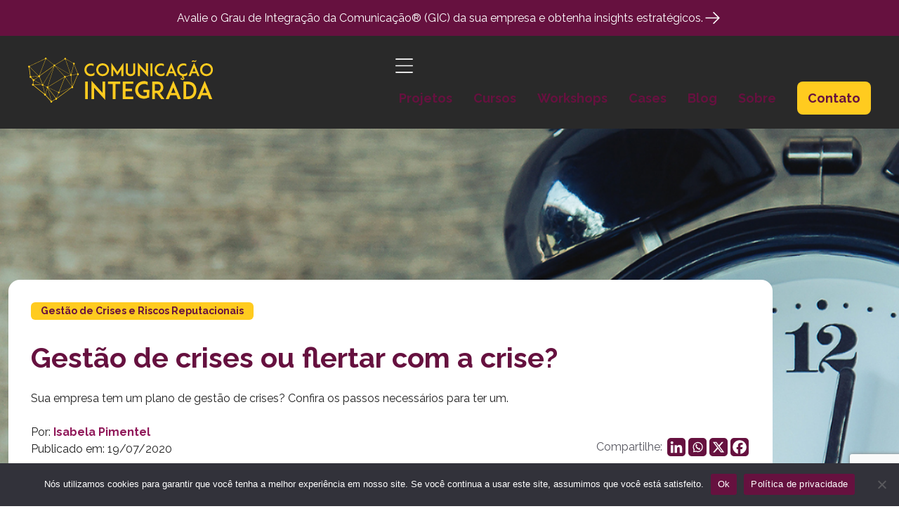

--- FILE ---
content_type: text/html; charset=UTF-8
request_url: https://comunicacaointegrada.com.br/gestao-de-crises-nao-flerte-com-os-riscos/
body_size: 29834
content:
<!DOCTYPE html>
<html lang="pt-BR">
<head>
	<meta charset="UTF-8">
	<meta name='robots' content='index, follow, max-image-preview:large, max-snippet:-1, max-video-preview:-1' />
<meta name="viewport" content="width=device-width, initial-scale=1">
	<!-- This site is optimized with the Yoast SEO plugin v26.7 - https://yoast.com/wordpress/plugins/seo/ -->
	<title>Gestão de crises ou flertar com a crise? - Comunicação Integrada</title>
	<meta name="description" content="Como criar um plano de gestão de crises para sua empresa? Saiba na prática com as dicas que separamos para você e sua empresa." />
	<link rel="canonical" href="https://comunicacaointegrada.com.br/gestao-de-crises-nao-flerte-com-os-riscos/" />
	<meta property="og:locale" content="pt_BR" />
	<meta property="og:type" content="article" />
	<meta property="og:title" content="Gestão de crises ou flertar com a crise? - Comunicação Integrada" />
	<meta property="og:description" content="Como criar um plano de gestão de crises para sua empresa? Saiba na prática com as dicas que separamos para você e sua empresa." />
	<meta property="og:url" content="https://comunicacaointegrada.com.br/gestao-de-crises-nao-flerte-com-os-riscos/" />
	<meta property="og:site_name" content="Comunicação Integrada" />
	<meta property="article:publisher" content="https://www.facebook.com/comunicacaointegradaRJ/" />
	<meta property="article:published_time" content="2020-07-19T23:19:05+00:00" />
	<meta property="article:modified_time" content="2023-09-19T21:09:35+00:00" />
	<meta property="og:image" content="https://comunicacaointegrada.com.br/wp-content/uploads/2017/03/redes-sociais-agora.png" />
	<meta property="og:image:width" content="1920" />
	<meta property="og:image:height" content="420" />
	<meta property="og:image:type" content="image/png" />
	<meta name="author" content="Isabela Pimentel" />
	<meta name="twitter:card" content="summary_large_image" />
	<meta name="twitter:label1" content="Escrito por" />
	<meta name="twitter:data1" content="Isabela Pimentel" />
	<meta name="twitter:label2" content="Est. tempo de leitura" />
	<meta name="twitter:data2" content="3 minutos" />
	<script type="application/ld+json" class="yoast-schema-graph">{"@context":"https://schema.org","@graph":[{"@type":"Article","@id":"https://comunicacaointegrada.com.br/gestao-de-crises-nao-flerte-com-os-riscos/#article","isPartOf":{"@id":"https://comunicacaointegrada.com.br/gestao-de-crises-nao-flerte-com-os-riscos/"},"author":{"name":"Isabela Pimentel","@id":"https://comunicacaointegrada.com.br/#/schema/person/15070cfe0ae7d44aee1b13cc107d8183"},"headline":"Gestão de crises ou flertar com a crise?","datePublished":"2020-07-19T23:19:05+00:00","dateModified":"2023-09-19T21:09:35+00:00","mainEntityOfPage":{"@id":"https://comunicacaointegrada.com.br/gestao-de-crises-nao-flerte-com-os-riscos/"},"wordCount":475,"publisher":{"@id":"https://comunicacaointegrada.com.br/#organization"},"image":{"@id":"https://comunicacaointegrada.com.br/gestao-de-crises-nao-flerte-com-os-riscos/#primaryimage"},"thumbnailUrl":"https://comunicacaointegrada.com.br/wp-content/uploads/2017/03/redes-sociais-agora.png","keywords":["gestão de crises"],"articleSection":["Gestão de Crises e Riscos Reputacionais"],"inLanguage":"pt-BR"},{"@type":"WebPage","@id":"https://comunicacaointegrada.com.br/gestao-de-crises-nao-flerte-com-os-riscos/","url":"https://comunicacaointegrada.com.br/gestao-de-crises-nao-flerte-com-os-riscos/","name":"Gestão de crises ou flertar com a crise? - Comunicação Integrada","isPartOf":{"@id":"https://comunicacaointegrada.com.br/#website"},"primaryImageOfPage":{"@id":"https://comunicacaointegrada.com.br/gestao-de-crises-nao-flerte-com-os-riscos/#primaryimage"},"image":{"@id":"https://comunicacaointegrada.com.br/gestao-de-crises-nao-flerte-com-os-riscos/#primaryimage"},"thumbnailUrl":"https://comunicacaointegrada.com.br/wp-content/uploads/2017/03/redes-sociais-agora.png","datePublished":"2020-07-19T23:19:05+00:00","dateModified":"2023-09-19T21:09:35+00:00","description":"Como criar um plano de gestão de crises para sua empresa? Saiba na prática com as dicas que separamos para você e sua empresa.","breadcrumb":{"@id":"https://comunicacaointegrada.com.br/gestao-de-crises-nao-flerte-com-os-riscos/#breadcrumb"},"inLanguage":"pt-BR","potentialAction":[{"@type":"ReadAction","target":["https://comunicacaointegrada.com.br/gestao-de-crises-nao-flerte-com-os-riscos/"]}]},{"@type":"ImageObject","inLanguage":"pt-BR","@id":"https://comunicacaointegrada.com.br/gestao-de-crises-nao-flerte-com-os-riscos/#primaryimage","url":"https://comunicacaointegrada.com.br/wp-content/uploads/2017/03/redes-sociais-agora.png","contentUrl":"https://comunicacaointegrada.com.br/wp-content/uploads/2017/03/redes-sociais-agora.png","width":1920,"height":420,"caption":"gestão de riscos"},{"@type":"BreadcrumbList","@id":"https://comunicacaointegrada.com.br/gestao-de-crises-nao-flerte-com-os-riscos/#breadcrumb","itemListElement":[{"@type":"ListItem","position":1,"name":"Início","item":"https://comunicacaointegrada.com.br/"},{"@type":"ListItem","position":2,"name":"Blog","item":"https://comunicacaointegrada.com.br/blog/"},{"@type":"ListItem","position":3,"name":"Gestão de crises ou flertar com a crise?"}]},{"@type":"WebSite","@id":"https://comunicacaointegrada.com.br/#website","url":"https://comunicacaointegrada.com.br/","name":"Comunicação Integrada","description":"Conectando Pessoas e Estratégias ao Processo de Comunicação","publisher":{"@id":"https://comunicacaointegrada.com.br/#organization"},"potentialAction":[{"@type":"SearchAction","target":{"@type":"EntryPoint","urlTemplate":"https://comunicacaointegrada.com.br/?s={search_term_string}"},"query-input":{"@type":"PropertyValueSpecification","valueRequired":true,"valueName":"search_term_string"}}],"inLanguage":"pt-BR"},{"@type":"Organization","@id":"https://comunicacaointegrada.com.br/#organization","name":"Comunicação Integrada Cursos e Soluções","url":"https://comunicacaointegrada.com.br/","logo":{"@type":"ImageObject","inLanguage":"pt-BR","@id":"https://comunicacaointegrada.com.br/#/schema/logo/image/","url":"https://comunicacaointegrada.com.br/wp-content/uploads/2021/07/15994701_677599162444919_3428668234555339960_o.png","contentUrl":"https://comunicacaointegrada.com.br/wp-content/uploads/2021/07/15994701_677599162444919_3428668234555339960_o.png","width":1252,"height":1252,"caption":"Comunicação Integrada Cursos e Soluções"},"image":{"@id":"https://comunicacaointegrada.com.br/#/schema/logo/image/"},"sameAs":["https://www.facebook.com/comunicacaointegradaRJ/","https://www.instagram.com/comunicacaointegrada/","https://www.linkedin.com/company/comunicação-integrada---consultoria-e-planejamento","https://www.youtube.com/channel/UCRqD4-WG6Ta4525cWtLfHmA"]},{"@type":"Person","@id":"https://comunicacaointegrada.com.br/#/schema/person/15070cfe0ae7d44aee1b13cc107d8183","name":"Isabela Pimentel","image":{"@type":"ImageObject","inLanguage":"pt-BR","@id":"https://comunicacaointegrada.com.br/#/schema/person/image/","url":"https://comunicacaointegrada.com.br/wp-content/uploads/2021/07/cropped-ROUND-ISABELA-PIMENTEL-26-96x96.png","contentUrl":"https://comunicacaointegrada.com.br/wp-content/uploads/2021/07/cropped-ROUND-ISABELA-PIMENTEL-26-96x96.png","caption":"Isabela Pimentel"},"description":"Doutoranda em Comunicação (PUC Rio).Mestre em Mídias Digitais (UFRJ), Especialista em Gestão da Comunicação (Projetos e Processos), Estratégias Integradas e Conteúdo Digital, Professora, Pesquisadora, Certificada em Content Strategy pela Hubspot e Content Entrepreneurship pela The Tilt, do Joe Pulizzi. Autora dos livros “Ouvi Dizer” e Guia da Gestão Integrada'. Já gerenciou mais de 35 projetos.","sameAs":["https://www.linkedin.com/in/isabeladpimentel/"],"url":"https://comunicacaointegrada.com.br/author/isabelauser/"}]}</script>
	<!-- / Yoast SEO plugin. -->


<link href='https://fonts.gstatic.com' crossorigin rel='preconnect' />
<link href='https://fonts.googleapis.com' crossorigin rel='preconnect' />
<style id='wp-img-auto-sizes-contain-inline-css'>
img:is([sizes=auto i],[sizes^="auto," i]){contain-intrinsic-size:3000px 1500px}
/*# sourceURL=wp-img-auto-sizes-contain-inline-css */
</style>

<link rel='stylesheet' id='wp-block-library-css' href='https://comunicacaointegrada.com.br/wp-includes/css/dist/block-library/style.min.css?ver=663b49e14deb12a1465ba6d1886812ac' media='all' />
<style id='wp-block-heading-inline-css'>
h1:where(.wp-block-heading).has-background,h2:where(.wp-block-heading).has-background,h3:where(.wp-block-heading).has-background,h4:where(.wp-block-heading).has-background,h5:where(.wp-block-heading).has-background,h6:where(.wp-block-heading).has-background{padding:1.25em 2.375em}h1.has-text-align-left[style*=writing-mode]:where([style*=vertical-lr]),h1.has-text-align-right[style*=writing-mode]:where([style*=vertical-rl]),h2.has-text-align-left[style*=writing-mode]:where([style*=vertical-lr]),h2.has-text-align-right[style*=writing-mode]:where([style*=vertical-rl]),h3.has-text-align-left[style*=writing-mode]:where([style*=vertical-lr]),h3.has-text-align-right[style*=writing-mode]:where([style*=vertical-rl]),h4.has-text-align-left[style*=writing-mode]:where([style*=vertical-lr]),h4.has-text-align-right[style*=writing-mode]:where([style*=vertical-rl]),h5.has-text-align-left[style*=writing-mode]:where([style*=vertical-lr]),h5.has-text-align-right[style*=writing-mode]:where([style*=vertical-rl]),h6.has-text-align-left[style*=writing-mode]:where([style*=vertical-lr]),h6.has-text-align-right[style*=writing-mode]:where([style*=vertical-rl]){rotate:180deg}
/*# sourceURL=https://comunicacaointegrada.com.br/wp-includes/blocks/heading/style.min.css */
</style>
<style id='wp-block-image-inline-css'>
.wp-block-image>a,.wp-block-image>figure>a{display:inline-block}.wp-block-image img{box-sizing:border-box;height:auto;max-width:100%;vertical-align:bottom}@media not (prefers-reduced-motion){.wp-block-image img.hide{visibility:hidden}.wp-block-image img.show{animation:show-content-image .4s}}.wp-block-image[style*=border-radius] img,.wp-block-image[style*=border-radius]>a{border-radius:inherit}.wp-block-image.has-custom-border img{box-sizing:border-box}.wp-block-image.aligncenter{text-align:center}.wp-block-image.alignfull>a,.wp-block-image.alignwide>a{width:100%}.wp-block-image.alignfull img,.wp-block-image.alignwide img{height:auto;width:100%}.wp-block-image .aligncenter,.wp-block-image .alignleft,.wp-block-image .alignright,.wp-block-image.aligncenter,.wp-block-image.alignleft,.wp-block-image.alignright{display:table}.wp-block-image .aligncenter>figcaption,.wp-block-image .alignleft>figcaption,.wp-block-image .alignright>figcaption,.wp-block-image.aligncenter>figcaption,.wp-block-image.alignleft>figcaption,.wp-block-image.alignright>figcaption{caption-side:bottom;display:table-caption}.wp-block-image .alignleft{float:left;margin:.5em 1em .5em 0}.wp-block-image .alignright{float:right;margin:.5em 0 .5em 1em}.wp-block-image .aligncenter{margin-left:auto;margin-right:auto}.wp-block-image :where(figcaption){margin-bottom:1em;margin-top:.5em}.wp-block-image.is-style-circle-mask img{border-radius:9999px}@supports ((-webkit-mask-image:none) or (mask-image:none)) or (-webkit-mask-image:none){.wp-block-image.is-style-circle-mask img{border-radius:0;-webkit-mask-image:url('data:image/svg+xml;utf8,<svg viewBox="0 0 100 100" xmlns="http://www.w3.org/2000/svg"><circle cx="50" cy="50" r="50"/></svg>');mask-image:url('data:image/svg+xml;utf8,<svg viewBox="0 0 100 100" xmlns="http://www.w3.org/2000/svg"><circle cx="50" cy="50" r="50"/></svg>');mask-mode:alpha;-webkit-mask-position:center;mask-position:center;-webkit-mask-repeat:no-repeat;mask-repeat:no-repeat;-webkit-mask-size:contain;mask-size:contain}}:root :where(.wp-block-image.is-style-rounded img,.wp-block-image .is-style-rounded img){border-radius:9999px}.wp-block-image figure{margin:0}.wp-lightbox-container{display:flex;flex-direction:column;position:relative}.wp-lightbox-container img{cursor:zoom-in}.wp-lightbox-container img:hover+button{opacity:1}.wp-lightbox-container button{align-items:center;backdrop-filter:blur(16px) saturate(180%);background-color:#5a5a5a40;border:none;border-radius:4px;cursor:zoom-in;display:flex;height:20px;justify-content:center;opacity:0;padding:0;position:absolute;right:16px;text-align:center;top:16px;width:20px;z-index:100}@media not (prefers-reduced-motion){.wp-lightbox-container button{transition:opacity .2s ease}}.wp-lightbox-container button:focus-visible{outline:3px auto #5a5a5a40;outline:3px auto -webkit-focus-ring-color;outline-offset:3px}.wp-lightbox-container button:hover{cursor:pointer;opacity:1}.wp-lightbox-container button:focus{opacity:1}.wp-lightbox-container button:focus,.wp-lightbox-container button:hover,.wp-lightbox-container button:not(:hover):not(:active):not(.has-background){background-color:#5a5a5a40;border:none}.wp-lightbox-overlay{box-sizing:border-box;cursor:zoom-out;height:100vh;left:0;overflow:hidden;position:fixed;top:0;visibility:hidden;width:100%;z-index:100000}.wp-lightbox-overlay .close-button{align-items:center;cursor:pointer;display:flex;justify-content:center;min-height:40px;min-width:40px;padding:0;position:absolute;right:calc(env(safe-area-inset-right) + 16px);top:calc(env(safe-area-inset-top) + 16px);z-index:5000000}.wp-lightbox-overlay .close-button:focus,.wp-lightbox-overlay .close-button:hover,.wp-lightbox-overlay .close-button:not(:hover):not(:active):not(.has-background){background:none;border:none}.wp-lightbox-overlay .lightbox-image-container{height:var(--wp--lightbox-container-height);left:50%;overflow:hidden;position:absolute;top:50%;transform:translate(-50%,-50%);transform-origin:top left;width:var(--wp--lightbox-container-width);z-index:9999999999}.wp-lightbox-overlay .wp-block-image{align-items:center;box-sizing:border-box;display:flex;height:100%;justify-content:center;margin:0;position:relative;transform-origin:0 0;width:100%;z-index:3000000}.wp-lightbox-overlay .wp-block-image img{height:var(--wp--lightbox-image-height);min-height:var(--wp--lightbox-image-height);min-width:var(--wp--lightbox-image-width);width:var(--wp--lightbox-image-width)}.wp-lightbox-overlay .wp-block-image figcaption{display:none}.wp-lightbox-overlay button{background:none;border:none}.wp-lightbox-overlay .scrim{background-color:#fff;height:100%;opacity:.9;position:absolute;width:100%;z-index:2000000}.wp-lightbox-overlay.active{visibility:visible}@media not (prefers-reduced-motion){.wp-lightbox-overlay.active{animation:turn-on-visibility .25s both}.wp-lightbox-overlay.active img{animation:turn-on-visibility .35s both}.wp-lightbox-overlay.show-closing-animation:not(.active){animation:turn-off-visibility .35s both}.wp-lightbox-overlay.show-closing-animation:not(.active) img{animation:turn-off-visibility .25s both}.wp-lightbox-overlay.zoom.active{animation:none;opacity:1;visibility:visible}.wp-lightbox-overlay.zoom.active .lightbox-image-container{animation:lightbox-zoom-in .4s}.wp-lightbox-overlay.zoom.active .lightbox-image-container img{animation:none}.wp-lightbox-overlay.zoom.active .scrim{animation:turn-on-visibility .4s forwards}.wp-lightbox-overlay.zoom.show-closing-animation:not(.active){animation:none}.wp-lightbox-overlay.zoom.show-closing-animation:not(.active) .lightbox-image-container{animation:lightbox-zoom-out .4s}.wp-lightbox-overlay.zoom.show-closing-animation:not(.active) .lightbox-image-container img{animation:none}.wp-lightbox-overlay.zoom.show-closing-animation:not(.active) .scrim{animation:turn-off-visibility .4s forwards}}@keyframes show-content-image{0%{visibility:hidden}99%{visibility:hidden}to{visibility:visible}}@keyframes turn-on-visibility{0%{opacity:0}to{opacity:1}}@keyframes turn-off-visibility{0%{opacity:1;visibility:visible}99%{opacity:0;visibility:visible}to{opacity:0;visibility:hidden}}@keyframes lightbox-zoom-in{0%{transform:translate(calc((-100vw + var(--wp--lightbox-scrollbar-width))/2 + var(--wp--lightbox-initial-left-position)),calc(-50vh + var(--wp--lightbox-initial-top-position))) scale(var(--wp--lightbox-scale))}to{transform:translate(-50%,-50%) scale(1)}}@keyframes lightbox-zoom-out{0%{transform:translate(-50%,-50%) scale(1);visibility:visible}99%{visibility:visible}to{transform:translate(calc((-100vw + var(--wp--lightbox-scrollbar-width))/2 + var(--wp--lightbox-initial-left-position)),calc(-50vh + var(--wp--lightbox-initial-top-position))) scale(var(--wp--lightbox-scale));visibility:hidden}}
/*# sourceURL=https://comunicacaointegrada.com.br/wp-includes/blocks/image/style.min.css */
</style>
<style id='wp-block-search-inline-css'>
.wp-block-search__button{margin-left:10px;word-break:normal}.wp-block-search__button.has-icon{line-height:0}.wp-block-search__button svg{height:1.25em;min-height:24px;min-width:24px;width:1.25em;fill:currentColor;vertical-align:text-bottom}:where(.wp-block-search__button){border:1px solid #ccc;padding:6px 10px}.wp-block-search__inside-wrapper{display:flex;flex:auto;flex-wrap:nowrap;max-width:100%}.wp-block-search__label{width:100%}.wp-block-search.wp-block-search__button-only .wp-block-search__button{box-sizing:border-box;display:flex;flex-shrink:0;justify-content:center;margin-left:0;max-width:100%}.wp-block-search.wp-block-search__button-only .wp-block-search__inside-wrapper{min-width:0!important;transition-property:width}.wp-block-search.wp-block-search__button-only .wp-block-search__input{flex-basis:100%;transition-duration:.3s}.wp-block-search.wp-block-search__button-only.wp-block-search__searchfield-hidden,.wp-block-search.wp-block-search__button-only.wp-block-search__searchfield-hidden .wp-block-search__inside-wrapper{overflow:hidden}.wp-block-search.wp-block-search__button-only.wp-block-search__searchfield-hidden .wp-block-search__input{border-left-width:0!important;border-right-width:0!important;flex-basis:0;flex-grow:0;margin:0;min-width:0!important;padding-left:0!important;padding-right:0!important;width:0!important}:where(.wp-block-search__input){appearance:none;border:1px solid #949494;flex-grow:1;font-family:inherit;font-size:inherit;font-style:inherit;font-weight:inherit;letter-spacing:inherit;line-height:inherit;margin-left:0;margin-right:0;min-width:3rem;padding:8px;text-decoration:unset!important;text-transform:inherit}:where(.wp-block-search__button-inside .wp-block-search__inside-wrapper){background-color:#fff;border:1px solid #949494;box-sizing:border-box;padding:4px}:where(.wp-block-search__button-inside .wp-block-search__inside-wrapper) .wp-block-search__input{border:none;border-radius:0;padding:0 4px}:where(.wp-block-search__button-inside .wp-block-search__inside-wrapper) .wp-block-search__input:focus{outline:none}:where(.wp-block-search__button-inside .wp-block-search__inside-wrapper) :where(.wp-block-search__button){padding:4px 8px}.wp-block-search.aligncenter .wp-block-search__inside-wrapper{margin:auto}.wp-block[data-align=right] .wp-block-search.wp-block-search__button-only .wp-block-search__inside-wrapper{float:right}
/*# sourceURL=https://comunicacaointegrada.com.br/wp-includes/blocks/search/style.min.css */
</style>
<style id='wp-block-embed-inline-css'>
.wp-block-embed.alignleft,.wp-block-embed.alignright,.wp-block[data-align=left]>[data-type="core/embed"],.wp-block[data-align=right]>[data-type="core/embed"]{max-width:360px;width:100%}.wp-block-embed.alignleft .wp-block-embed__wrapper,.wp-block-embed.alignright .wp-block-embed__wrapper,.wp-block[data-align=left]>[data-type="core/embed"] .wp-block-embed__wrapper,.wp-block[data-align=right]>[data-type="core/embed"] .wp-block-embed__wrapper{min-width:280px}.wp-block-cover .wp-block-embed{min-height:240px;min-width:320px}.wp-block-embed{overflow-wrap:break-word}.wp-block-embed :where(figcaption){margin-bottom:1em;margin-top:.5em}.wp-block-embed iframe{max-width:100%}.wp-block-embed__wrapper{position:relative}.wp-embed-responsive .wp-has-aspect-ratio .wp-block-embed__wrapper:before{content:"";display:block;padding-top:50%}.wp-embed-responsive .wp-has-aspect-ratio iframe{bottom:0;height:100%;left:0;position:absolute;right:0;top:0;width:100%}.wp-embed-responsive .wp-embed-aspect-21-9 .wp-block-embed__wrapper:before{padding-top:42.85%}.wp-embed-responsive .wp-embed-aspect-18-9 .wp-block-embed__wrapper:before{padding-top:50%}.wp-embed-responsive .wp-embed-aspect-16-9 .wp-block-embed__wrapper:before{padding-top:56.25%}.wp-embed-responsive .wp-embed-aspect-4-3 .wp-block-embed__wrapper:before{padding-top:75%}.wp-embed-responsive .wp-embed-aspect-1-1 .wp-block-embed__wrapper:before{padding-top:100%}.wp-embed-responsive .wp-embed-aspect-9-16 .wp-block-embed__wrapper:before{padding-top:177.77%}.wp-embed-responsive .wp-embed-aspect-1-2 .wp-block-embed__wrapper:before{padding-top:200%}
/*# sourceURL=https://comunicacaointegrada.com.br/wp-includes/blocks/embed/style.min.css */
</style>
<style id='wp-block-paragraph-inline-css'>
.is-small-text{font-size:.875em}.is-regular-text{font-size:1em}.is-large-text{font-size:2.25em}.is-larger-text{font-size:3em}.has-drop-cap:not(:focus):first-letter{float:left;font-size:8.4em;font-style:normal;font-weight:100;line-height:.68;margin:.05em .1em 0 0;text-transform:uppercase}body.rtl .has-drop-cap:not(:focus):first-letter{float:none;margin-left:.1em}p.has-drop-cap.has-background{overflow:hidden}:root :where(p.has-background){padding:1.25em 2.375em}:where(p.has-text-color:not(.has-link-color)) a{color:inherit}p.has-text-align-left[style*="writing-mode:vertical-lr"],p.has-text-align-right[style*="writing-mode:vertical-rl"]{rotate:180deg}
/*# sourceURL=https://comunicacaointegrada.com.br/wp-includes/blocks/paragraph/style.min.css */
</style>
<style id='global-styles-inline-css'>
:root{--wp--preset--aspect-ratio--square: 1;--wp--preset--aspect-ratio--4-3: 4/3;--wp--preset--aspect-ratio--3-4: 3/4;--wp--preset--aspect-ratio--3-2: 3/2;--wp--preset--aspect-ratio--2-3: 2/3;--wp--preset--aspect-ratio--16-9: 16/9;--wp--preset--aspect-ratio--9-16: 9/16;--wp--preset--color--black: #000000;--wp--preset--color--cyan-bluish-gray: #abb8c3;--wp--preset--color--white: #ffffff;--wp--preset--color--pale-pink: #f78da7;--wp--preset--color--vivid-red: #cf2e2e;--wp--preset--color--luminous-vivid-orange: #ff6900;--wp--preset--color--luminous-vivid-amber: #fcb900;--wp--preset--color--light-green-cyan: #7bdcb5;--wp--preset--color--vivid-green-cyan: #00d084;--wp--preset--color--pale-cyan-blue: #8ed1fc;--wp--preset--color--vivid-cyan-blue: #0693e3;--wp--preset--color--vivid-purple: #9b51e0;--wp--preset--color--global-color-10: var(--global-color-10);--wp--preset--color--global-color-9: var(--global-color-9);--wp--preset--color--global-color-14: var(--global-color-14);--wp--preset--color--accent: var(--accent);--wp--preset--color--global-color-11: var(--global-color-11);--wp--preset--color--global-color-12: var(--global-color-12);--wp--preset--color--contrast: var(--contrast);--wp--preset--color--contrast-2: var(--contrast-2);--wp--preset--color--contrast-3: var(--contrast-3);--wp--preset--color--base: var(--base);--wp--preset--color--base-2: var(--base-2);--wp--preset--color--base-3: var(--base-3);--wp--preset--color--global-color-13: var(--global-color-13);--wp--preset--gradient--vivid-cyan-blue-to-vivid-purple: linear-gradient(135deg,rgb(6,147,227) 0%,rgb(155,81,224) 100%);--wp--preset--gradient--light-green-cyan-to-vivid-green-cyan: linear-gradient(135deg,rgb(122,220,180) 0%,rgb(0,208,130) 100%);--wp--preset--gradient--luminous-vivid-amber-to-luminous-vivid-orange: linear-gradient(135deg,rgb(252,185,0) 0%,rgb(255,105,0) 100%);--wp--preset--gradient--luminous-vivid-orange-to-vivid-red: linear-gradient(135deg,rgb(255,105,0) 0%,rgb(207,46,46) 100%);--wp--preset--gradient--very-light-gray-to-cyan-bluish-gray: linear-gradient(135deg,rgb(238,238,238) 0%,rgb(169,184,195) 100%);--wp--preset--gradient--cool-to-warm-spectrum: linear-gradient(135deg,rgb(74,234,220) 0%,rgb(151,120,209) 20%,rgb(207,42,186) 40%,rgb(238,44,130) 60%,rgb(251,105,98) 80%,rgb(254,248,76) 100%);--wp--preset--gradient--blush-light-purple: linear-gradient(135deg,rgb(255,206,236) 0%,rgb(152,150,240) 100%);--wp--preset--gradient--blush-bordeaux: linear-gradient(135deg,rgb(254,205,165) 0%,rgb(254,45,45) 50%,rgb(107,0,62) 100%);--wp--preset--gradient--luminous-dusk: linear-gradient(135deg,rgb(255,203,112) 0%,rgb(199,81,192) 50%,rgb(65,88,208) 100%);--wp--preset--gradient--pale-ocean: linear-gradient(135deg,rgb(255,245,203) 0%,rgb(182,227,212) 50%,rgb(51,167,181) 100%);--wp--preset--gradient--electric-grass: linear-gradient(135deg,rgb(202,248,128) 0%,rgb(113,206,126) 100%);--wp--preset--gradient--midnight: linear-gradient(135deg,rgb(2,3,129) 0%,rgb(40,116,252) 100%);--wp--preset--font-size--small: 13px;--wp--preset--font-size--medium: 20px;--wp--preset--font-size--large: 36px;--wp--preset--font-size--x-large: 42px;--wp--preset--spacing--20: 0.44rem;--wp--preset--spacing--30: 0.67rem;--wp--preset--spacing--40: 1rem;--wp--preset--spacing--50: 1.5rem;--wp--preset--spacing--60: 2.25rem;--wp--preset--spacing--70: 3.38rem;--wp--preset--spacing--80: 5.06rem;--wp--preset--shadow--natural: 6px 6px 9px rgba(0, 0, 0, 0.2);--wp--preset--shadow--deep: 12px 12px 50px rgba(0, 0, 0, 0.4);--wp--preset--shadow--sharp: 6px 6px 0px rgba(0, 0, 0, 0.2);--wp--preset--shadow--outlined: 6px 6px 0px -3px rgb(255, 255, 255), 6px 6px rgb(0, 0, 0);--wp--preset--shadow--crisp: 6px 6px 0px rgb(0, 0, 0);}:where(.is-layout-flex){gap: 0.5em;}:where(.is-layout-grid){gap: 0.5em;}body .is-layout-flex{display: flex;}.is-layout-flex{flex-wrap: wrap;align-items: center;}.is-layout-flex > :is(*, div){margin: 0;}body .is-layout-grid{display: grid;}.is-layout-grid > :is(*, div){margin: 0;}:where(.wp-block-columns.is-layout-flex){gap: 2em;}:where(.wp-block-columns.is-layout-grid){gap: 2em;}:where(.wp-block-post-template.is-layout-flex){gap: 1.25em;}:where(.wp-block-post-template.is-layout-grid){gap: 1.25em;}.has-black-color{color: var(--wp--preset--color--black) !important;}.has-cyan-bluish-gray-color{color: var(--wp--preset--color--cyan-bluish-gray) !important;}.has-white-color{color: var(--wp--preset--color--white) !important;}.has-pale-pink-color{color: var(--wp--preset--color--pale-pink) !important;}.has-vivid-red-color{color: var(--wp--preset--color--vivid-red) !important;}.has-luminous-vivid-orange-color{color: var(--wp--preset--color--luminous-vivid-orange) !important;}.has-luminous-vivid-amber-color{color: var(--wp--preset--color--luminous-vivid-amber) !important;}.has-light-green-cyan-color{color: var(--wp--preset--color--light-green-cyan) !important;}.has-vivid-green-cyan-color{color: var(--wp--preset--color--vivid-green-cyan) !important;}.has-pale-cyan-blue-color{color: var(--wp--preset--color--pale-cyan-blue) !important;}.has-vivid-cyan-blue-color{color: var(--wp--preset--color--vivid-cyan-blue) !important;}.has-vivid-purple-color{color: var(--wp--preset--color--vivid-purple) !important;}.has-black-background-color{background-color: var(--wp--preset--color--black) !important;}.has-cyan-bluish-gray-background-color{background-color: var(--wp--preset--color--cyan-bluish-gray) !important;}.has-white-background-color{background-color: var(--wp--preset--color--white) !important;}.has-pale-pink-background-color{background-color: var(--wp--preset--color--pale-pink) !important;}.has-vivid-red-background-color{background-color: var(--wp--preset--color--vivid-red) !important;}.has-luminous-vivid-orange-background-color{background-color: var(--wp--preset--color--luminous-vivid-orange) !important;}.has-luminous-vivid-amber-background-color{background-color: var(--wp--preset--color--luminous-vivid-amber) !important;}.has-light-green-cyan-background-color{background-color: var(--wp--preset--color--light-green-cyan) !important;}.has-vivid-green-cyan-background-color{background-color: var(--wp--preset--color--vivid-green-cyan) !important;}.has-pale-cyan-blue-background-color{background-color: var(--wp--preset--color--pale-cyan-blue) !important;}.has-vivid-cyan-blue-background-color{background-color: var(--wp--preset--color--vivid-cyan-blue) !important;}.has-vivid-purple-background-color{background-color: var(--wp--preset--color--vivid-purple) !important;}.has-black-border-color{border-color: var(--wp--preset--color--black) !important;}.has-cyan-bluish-gray-border-color{border-color: var(--wp--preset--color--cyan-bluish-gray) !important;}.has-white-border-color{border-color: var(--wp--preset--color--white) !important;}.has-pale-pink-border-color{border-color: var(--wp--preset--color--pale-pink) !important;}.has-vivid-red-border-color{border-color: var(--wp--preset--color--vivid-red) !important;}.has-luminous-vivid-orange-border-color{border-color: var(--wp--preset--color--luminous-vivid-orange) !important;}.has-luminous-vivid-amber-border-color{border-color: var(--wp--preset--color--luminous-vivid-amber) !important;}.has-light-green-cyan-border-color{border-color: var(--wp--preset--color--light-green-cyan) !important;}.has-vivid-green-cyan-border-color{border-color: var(--wp--preset--color--vivid-green-cyan) !important;}.has-pale-cyan-blue-border-color{border-color: var(--wp--preset--color--pale-cyan-blue) !important;}.has-vivid-cyan-blue-border-color{border-color: var(--wp--preset--color--vivid-cyan-blue) !important;}.has-vivid-purple-border-color{border-color: var(--wp--preset--color--vivid-purple) !important;}.has-vivid-cyan-blue-to-vivid-purple-gradient-background{background: var(--wp--preset--gradient--vivid-cyan-blue-to-vivid-purple) !important;}.has-light-green-cyan-to-vivid-green-cyan-gradient-background{background: var(--wp--preset--gradient--light-green-cyan-to-vivid-green-cyan) !important;}.has-luminous-vivid-amber-to-luminous-vivid-orange-gradient-background{background: var(--wp--preset--gradient--luminous-vivid-amber-to-luminous-vivid-orange) !important;}.has-luminous-vivid-orange-to-vivid-red-gradient-background{background: var(--wp--preset--gradient--luminous-vivid-orange-to-vivid-red) !important;}.has-very-light-gray-to-cyan-bluish-gray-gradient-background{background: var(--wp--preset--gradient--very-light-gray-to-cyan-bluish-gray) !important;}.has-cool-to-warm-spectrum-gradient-background{background: var(--wp--preset--gradient--cool-to-warm-spectrum) !important;}.has-blush-light-purple-gradient-background{background: var(--wp--preset--gradient--blush-light-purple) !important;}.has-blush-bordeaux-gradient-background{background: var(--wp--preset--gradient--blush-bordeaux) !important;}.has-luminous-dusk-gradient-background{background: var(--wp--preset--gradient--luminous-dusk) !important;}.has-pale-ocean-gradient-background{background: var(--wp--preset--gradient--pale-ocean) !important;}.has-electric-grass-gradient-background{background: var(--wp--preset--gradient--electric-grass) !important;}.has-midnight-gradient-background{background: var(--wp--preset--gradient--midnight) !important;}.has-small-font-size{font-size: var(--wp--preset--font-size--small) !important;}.has-medium-font-size{font-size: var(--wp--preset--font-size--medium) !important;}.has-large-font-size{font-size: var(--wp--preset--font-size--large) !important;}.has-x-large-font-size{font-size: var(--wp--preset--font-size--x-large) !important;}
/*# sourceURL=global-styles-inline-css */
</style>

<style id='classic-theme-styles-inline-css'>
/*! This file is auto-generated */
.wp-block-button__link{color:#fff;background-color:#32373c;border-radius:9999px;box-shadow:none;text-decoration:none;padding:calc(.667em + 2px) calc(1.333em + 2px);font-size:1.125em}.wp-block-file__button{background:#32373c;color:#fff;text-decoration:none}
/*# sourceURL=/wp-includes/css/classic-themes.min.css */
</style>
<link rel='stylesheet' id='contact-form-7-css' href='https://comunicacaointegrada.com.br/wp-content/plugins/contact-form-7/includes/css/styles.css?ver=6.1.4' media='all' />
<link rel='stylesheet' id='cookie-notice-front-css' href='https://comunicacaointegrada.com.br/wp-content/plugins/cookie-notice/css/front.min.css?ver=2.5.11' media='all' />
<link rel='stylesheet' id='parent-style-css' href='https://comunicacaointegrada.com.br/wp-content/themes/generatepress/style.css?ver=663b49e14deb12a1465ba6d1886812ac' media='all' />
<link rel='stylesheet' id='child-style-css' href='https://comunicacaointegrada.com.br/wp-content/themes/comunicacao-integrada/style.css?ver=663b49e14deb12a1465ba6d1886812ac' media='all' />
<link rel='stylesheet' id='generate-style-css' href='https://comunicacaointegrada.com.br/wp-content/themes/generatepress/assets/css/main.min.css?ver=3.6.1' media='all' />
<style id='generate-style-inline-css'>
body{background-color:var(--base-3);color:var(--contrast);}a{color:var(--accent);}a{text-decoration:underline;}.entry-title a, .site-branding a, a.button, .wp-block-button__link, .main-navigation a{text-decoration:none;}a:hover, a:focus, a:active{color:var(--global-color-11);}.grid-container{max-width:1600px;}.wp-block-group__inner-container{max-width:1600px;margin-left:auto;margin-right:auto;}@media (max-width: 1100px) and (min-width: 769px){.inside-header{display:flex;flex-direction:column;align-items:center;}.site-logo, .site-branding{margin-bottom:1.5em;}#site-navigation{margin:0 auto;}.header-widget{margin-top:1.5em;}}:root{--global-color-10:#ffcb1f;--global-color-9:#ffe99f;--global-color-14:#fff5d2;--accent:#66113f;--global-color-11:#901859;--global-color-12:#eeebf4;--contrast:#222222;--contrast-2:#575760;--contrast-3:#b2b2be;--base:#f0f0f0;--base-2:#f7f8f9;--base-3:#ffffff;--global-color-13:#faf9fc;}:root .has-global-color-10-color{color:var(--global-color-10);}:root .has-global-color-10-background-color{background-color:var(--global-color-10);}:root .has-global-color-9-color{color:var(--global-color-9);}:root .has-global-color-9-background-color{background-color:var(--global-color-9);}:root .has-global-color-14-color{color:var(--global-color-14);}:root .has-global-color-14-background-color{background-color:var(--global-color-14);}:root .has-accent-color{color:var(--accent);}:root .has-accent-background-color{background-color:var(--accent);}:root .has-global-color-11-color{color:var(--global-color-11);}:root .has-global-color-11-background-color{background-color:var(--global-color-11);}:root .has-global-color-12-color{color:var(--global-color-12);}:root .has-global-color-12-background-color{background-color:var(--global-color-12);}:root .has-contrast-color{color:var(--contrast);}:root .has-contrast-background-color{background-color:var(--contrast);}:root .has-contrast-2-color{color:var(--contrast-2);}:root .has-contrast-2-background-color{background-color:var(--contrast-2);}:root .has-contrast-3-color{color:var(--contrast-3);}:root .has-contrast-3-background-color{background-color:var(--contrast-3);}:root .has-base-color{color:var(--base);}:root .has-base-background-color{background-color:var(--base);}:root .has-base-2-color{color:var(--base-2);}:root .has-base-2-background-color{background-color:var(--base-2);}:root .has-base-3-color{color:var(--base-3);}:root .has-base-3-background-color{background-color:var(--base-3);}:root .has-global-color-13-color{color:var(--global-color-13);}:root .has-global-color-13-background-color{background-color:var(--global-color-13);}body, button, input, select, textarea{font-family:Raleway, sans-serif;font-size:16px;}body{line-height:1.5;}h1{font-weight:bold;font-size:clamp(2rem, 5vw, 2.5rem);line-height:1.1;}h2{font-weight:bold;font-size:clamp(1.75rem, 4vw, 2rem);line-height:1.15;}h3{font-weight:bold;font-size:clamp(1.5rem, 3vw, 2rem);line-height:1.2;}h4{font-weight:bold;font-size:clamp(1.25rem, 2.5vw, 1.75rem);}h5{font-size:1.125rem;line-height:1.3;}h6{font-size:1rem;line-height:1.4;}.top-bar{background-color:var(--accent);color:#ffffff;}.top-bar a{color:var(--base-3);}.top-bar a:hover{color:var(--global-color-9);}.site-header{background-color:#292929;}.main-title a,.main-title a:hover{color:var(--contrast);}.site-description{color:var(--contrast-2);}.main-navigation .main-nav ul li a, .main-navigation .menu-toggle, .main-navigation .menu-bar-items{color:#ffffff;}.main-navigation .main-nav ul li:not([class*="current-menu-"]):hover > a, .main-navigation .main-nav ul li:not([class*="current-menu-"]):focus > a, .main-navigation .main-nav ul li.sfHover:not([class*="current-menu-"]) > a, .main-navigation .menu-bar-item:hover > a, .main-navigation .menu-bar-item.sfHover > a{color:var(--global-color-9);}button.menu-toggle:hover,button.menu-toggle:focus{color:#ffffff;}.main-navigation .main-nav ul li[class*="current-menu-"] > a{color:var(--global-color-9);}.navigation-search input[type="search"],.navigation-search input[type="search"]:active, .navigation-search input[type="search"]:focus, .main-navigation .main-nav ul li.search-item.active > a, .main-navigation .menu-bar-items .search-item.active > a{color:var(--global-color-9);}.main-navigation ul ul{background-color:var(--base);}.separate-containers .inside-article, .separate-containers .comments-area, .separate-containers .page-header, .one-container .container, .separate-containers .paging-navigation, .inside-page-header{background-color:var(--base-3);}.inside-article a,.paging-navigation a,.comments-area a,.page-header a{color:var(--accent);}.inside-article a:hover,.paging-navigation a:hover,.comments-area a:hover,.page-header a:hover{color:var(--global-color-11);}.entry-title a{color:var(--contrast);}.entry-title a:hover{color:var(--contrast-2);}.entry-meta{color:var(--contrast-2);}h2{color:var(--accent);}.sidebar .widget{background-color:var(--base-3);}.footer-widgets{color:#ffffff;background-color:var(--contrast);}.footer-widgets a{color:#ffffff;}.footer-widgets a:hover{color:var(--global-color-9);}.footer-widgets .widget-title{color:#ffffff;}.site-info{color:#ffffff;background-color:#3b3b3b;}.site-info a{color:#ffcb1f;}.site-info a:hover{color:#ecb70b;}.footer-bar .widget_nav_menu .current-menu-item a{color:#ecb70b;}input[type="text"],input[type="email"],input[type="url"],input[type="password"],input[type="search"],input[type="tel"],input[type="number"],textarea,select{color:var(--contrast);background-color:var(--base-2);border-color:var(--base);}input[type="text"]:focus,input[type="email"]:focus,input[type="url"]:focus,input[type="password"]:focus,input[type="search"]:focus,input[type="tel"]:focus,input[type="number"]:focus,textarea:focus,select:focus{color:var(--contrast);background-color:var(--base-2);border-color:var(--contrast-3);}button,html input[type="button"],input[type="reset"],input[type="submit"],a.button,a.wp-block-button__link:not(.has-background){color:#ffffff;background-color:#55555e;}button:hover,html input[type="button"]:hover,input[type="reset"]:hover,input[type="submit"]:hover,a.button:hover,button:focus,html input[type="button"]:focus,input[type="reset"]:focus,input[type="submit"]:focus,a.button:focus,a.wp-block-button__link:not(.has-background):active,a.wp-block-button__link:not(.has-background):focus,a.wp-block-button__link:not(.has-background):hover{color:#ffffff;background-color:#3f4047;}a.generate-back-to-top{background-color:rgba( 0,0,0,0.4 );color:#ffffff;}a.generate-back-to-top:hover,a.generate-back-to-top:focus{background-color:rgba( 0,0,0,0.6 );color:#ffffff;}:root{--gp-search-modal-bg-color:var(--base-3);--gp-search-modal-text-color:var(--contrast);--gp-search-modal-overlay-bg-color:rgba(0,0,0,0.2);}@media (max-width:768px){.main-navigation .menu-bar-item:hover > a, .main-navigation .menu-bar-item.sfHover > a{background:none;color:#ffffff;}}.nav-below-header .main-navigation .inside-navigation.grid-container, .nav-above-header .main-navigation .inside-navigation.grid-container{padding:0px 20px 0px 20px;}.site-main .wp-block-group__inner-container{padding:40px;}.separate-containers .paging-navigation{padding-top:20px;padding-bottom:20px;}.entry-content .alignwide, body:not(.no-sidebar) .entry-content .alignfull{margin-left:-40px;width:calc(100% + 80px);max-width:calc(100% + 80px);}.rtl .menu-item-has-children .dropdown-menu-toggle{padding-left:20px;}.rtl .main-navigation .main-nav ul li.menu-item-has-children > a{padding-right:20px;}@media (max-width:768px){.separate-containers .inside-article, .separate-containers .comments-area, .separate-containers .page-header, .separate-containers .paging-navigation, .one-container .site-content, .inside-page-header{padding:30px;}.site-main .wp-block-group__inner-container{padding:30px;}.inside-top-bar{padding-right:30px;padding-left:30px;}.inside-header{padding-right:30px;padding-left:30px;}.widget-area .widget{padding-top:30px;padding-right:30px;padding-bottom:30px;padding-left:30px;}.footer-widgets-container{padding-top:30px;padding-right:30px;padding-bottom:30px;padding-left:30px;}.inside-site-info{padding-right:30px;padding-left:30px;}.entry-content .alignwide, body:not(.no-sidebar) .entry-content .alignfull{margin-left:-30px;width:calc(100% + 60px);max-width:calc(100% + 60px);}.one-container .site-main .paging-navigation{margin-bottom:20px;}}/* End cached CSS */.is-right-sidebar{width:30%;}.is-left-sidebar{width:30%;}.site-content .content-area{width:70%;}@media (max-width:768px){.main-navigation .menu-toggle,.sidebar-nav-mobile:not(#sticky-placeholder){display:block;}.main-navigation ul,.gen-sidebar-nav,.main-navigation:not(.slideout-navigation):not(.toggled) .main-nav > ul,.has-inline-mobile-toggle #site-navigation .inside-navigation > *:not(.navigation-search):not(.main-nav){display:none;}.nav-align-right .inside-navigation,.nav-align-center .inside-navigation{justify-content:space-between;}.has-inline-mobile-toggle .mobile-menu-control-wrapper{display:flex;flex-wrap:wrap;}.has-inline-mobile-toggle .inside-header{flex-direction:row;text-align:left;flex-wrap:wrap;}.has-inline-mobile-toggle .header-widget,.has-inline-mobile-toggle #site-navigation{flex-basis:100%;}.nav-float-left .has-inline-mobile-toggle #site-navigation{order:10;}}
.dynamic-author-image-rounded{border-radius:100%;}.dynamic-featured-image, .dynamic-author-image{vertical-align:middle;}.one-container.blog .dynamic-content-template:not(:last-child), .one-container.archive .dynamic-content-template:not(:last-child){padding-bottom:0px;}.dynamic-entry-excerpt > p:last-child{margin-bottom:0px;}
/*# sourceURL=generate-style-inline-css */
</style>
<link rel='stylesheet' id='generate-child-css' href='https://comunicacaointegrada.com.br/wp-content/themes/comunicacao-integrada/style.css?ver=1767064495' media='all' />
<link rel='stylesheet' id='generate-google-fonts-css' href='https://fonts.googleapis.com/css?family=Raleway%3A100%2C200%2C300%2Cregular%2C500%2C600%2C700%2C800%2C900%2C100italic%2C200italic%2C300italic%2Citalic%2C500italic%2C600italic%2C700italic%2C800italic%2C900italic&#038;display=swap&#038;ver=3.6.1' media='all' />
<link rel='stylesheet' id='heateor_sss_frontend_css-css' href='https://comunicacaointegrada.com.br/wp-content/plugins/sassy-social-share/public/css/sassy-social-share-public.css?ver=3.3.79' media='all' />
<style id='heateor_sss_frontend_css-inline-css'>
.heateor_sss_button_instagram span.heateor_sss_svg,a.heateor_sss_instagram span.heateor_sss_svg{background:radial-gradient(circle at 30% 107%,#fdf497 0,#fdf497 5%,#fd5949 45%,#d6249f 60%,#285aeb 90%)}div.heateor_sss_horizontal_sharing a.heateor_sss_button_instagram span{background:#66113f!important;}div.heateor_sss_standard_follow_icons_container a.heateor_sss_button_instagram span{background:#66113f}div.heateor_sss_horizontal_sharing a.heateor_sss_button_instagram span:hover{background:#92185a!important;}div.heateor_sss_standard_follow_icons_container a.heateor_sss_button_instagram span:hover{background:#92185a}.heateor_sss_horizontal_sharing .heateor_sss_svg,.heateor_sss_standard_follow_icons_container .heateor_sss_svg{background-color:#66113f!important;background:#66113f!important;color:#fff;border-width:0px;border-style:solid;border-color:transparent}.heateor_sss_horizontal_sharing .heateorSssTCBackground{color:#666}.heateor_sss_horizontal_sharing span.heateor_sss_svg:hover,.heateor_sss_standard_follow_icons_container span.heateor_sss_svg:hover{background-color:#92185a!important;background:#92185a!importantborder-color:transparent;}.heateor_sss_vertical_sharing span.heateor_sss_svg,.heateor_sss_floating_follow_icons_container span.heateor_sss_svg{color:#fff;border-width:0px;border-style:solid;border-color:transparent;}.heateor_sss_vertical_sharing .heateorSssTCBackground{color:#666;}.heateor_sss_vertical_sharing span.heateor_sss_svg:hover,.heateor_sss_floating_follow_icons_container span.heateor_sss_svg:hover{border-color:transparent;}@media screen and (max-width:783px) {.heateor_sss_vertical_sharing{display:none!important}}
/*# sourceURL=heateor_sss_frontend_css-inline-css */
</style>
<link rel='stylesheet' id='generateblocks-global-css' href='https://comunicacaointegrada.com.br/wp-content/uploads/generateblocks/style-global.css?ver=1767215064' media='all' />
<link rel='stylesheet' id='generateblocks-classic-menu-css' href='https://comunicacaointegrada.com.br/wp-content/plugins/generateblocks-pro/dist/classic-menu-style.css?ver=2.5.0' media='all' />
<style id='generateblocks-inline-css'>
:root{--gb-container-width:1600px;}.gb-container .wp-block-image img{vertical-align:middle;}.gb-grid-wrapper .wp-block-image{margin-bottom:0;}.gb-highlight{background:none;}.gb-shape{line-height:0;}.gb-container-link{position:absolute;top:0;right:0;bottom:0;left:0;z-index:99;}.gb-element-a361de90{background-color:#66113f}.gb-element-3087eaae{margin-left:auto;margin-right:auto;max-width:var(--gb-container-width);padding-left:0,75rem;padding-right:0,75rem}.gb-element-a1bb5f3d{align-items:center;column-gap:10px;display:flex;justify-content:flex-end;margin-bottom:20px;margin-top:20px;row-gap:10px;width:100%}@media (max-width:767px){.gb-element-a1bb5f3d{justify-content:center}}.gb-element-b059f636{text-align:left}@media (max-width:767px){.gb-element-b059f636{text-align:center}}.gb-element-9ea669eb{background-color:var(--global-color-13);display:flex;margin-bottom:40px;margin-top:40px;border-radius:20px;padding:20px}.gb-element-86b5cf38{width:150px}.gb-element-4333b5ef{padding-left:20px}.gb-element-af14e76b{border-top:2px solid var(--global-color-12)}.gb-element-77ba1c88{border-top-left-radius:16px;border-top-right-radius:16px;overflow-x:hidden;overflow-y:hidden}.gb-element-7aa4e052{padding:1rem}.gb-element-7aa731c0{background-color:var(--accent);background-image:var(--inline-bg-image);background-repeat:no-repeat;background-size:cover;border-bottom:2px solid var(--global-color-12)}@media (max-width:1024px){.gb-element-7aa731c0{padding-bottom:0rem}}@media (max-width:767px){.gb-element-7aa731c0{padding-bottom:0rem;padding-top:4rem}}.gb-element-39758255{min-height:500px}.gb-element-fc20894b{background-color:var(--base-3);border-top-left-radius:16px;border-top-right-radius:16px;bottom:0px;color:var(--accent);position:absolute;width:calc(1024px + 2rem + 2rem);padding:2rem}@media (max-width:1024px){.gb-element-fc20894b{width:calc(100% - 24px);padding:1rem}}.gb-element-6e7f2c6b{align-items:flex-end;column-gap:2rem;display:flex;justify-content:space-between;row-gap:2px}@media (max-width:767px){.gb-element-6e7f2c6b{align-items:flex-start;flex-direction:column}}@media (max-width:767px){.gb-element-20e52641{padding-bottom:2rem}}.gb-element-19ff6856{align-items:center;display:flex}@media (max-width:767px){.gb-element-19ff6856{align-items:flex-start;flex-direction:column}}.gb-element-e948d324{background-blend-mode:normal;background-image:url('https://comunicacaointegrada.com.br/wp-content/uploads/2025/12/bg-materiais-educativos.png');background-position:center;background-repeat:no-repeat;background-size:cover;margin-top:40px;padding:2rem 2rem 0px 2rem}@media (max-width:1024px){.gb-element-e948d324{padding-left:1.5rem;padding-right:1.5rem;padding-top:1.5rem}}.gb-element-bcec5488{line-height:0em;margin-top:40px}.gb-element-ac21d878{background-color:var(--contrast)}.gb-element-5e8cb157{column-gap:20px;display:flex;flex-direction:row;flex-wrap:nowrap;justify-content:space-between;padding-bottom:40px;padding-top:40px;row-gap:20px}@media (max-width:1024px){.gb-element-5e8cb157{align-items:center;flex-direction:column;justify-content:center}}.gb-element-89e90a28{color:#ffffff}@media (max-width:1024px){.gb-element-89e90a28{text-align:center}}.gb-element-22c08150{align-items:flex-end;display:flex;flex-direction:column}@media (max-width:1024px){.gb-element-22c08150{align-items:center}}.gb-element-d11a7959{background-color:#3b3b3b;color:#ffffff;padding:20px 40px}.gb-element-e6ffed51{background-color:var(--accent);text-align:center;padding:12px 20px}.gb-element-d256a45d{background-color:#292929;position:relative;z-index:100}.gb-element-e37f71a7{align-items:center;display:flex;justify-content:space-between;padding-bottom:20px;padding-top:20px}@media (max-width:1024px){.gb-element-e37f71a7{flex-direction:column}}@media (max-width:767px){.gb-element-e37f71a7{align-items:center;flex-direction:row}}.gb-text-e5f1dd5b{align-items:center;color:#ffffff;column-gap:10px;display:inline-flex;font-size:18px;line-height:1.5;row-gap:10px}.gb-text-e5f1dd5b:is(:hover,:focus){color:#ffe99f}.gb-text-e5f1dd5b .gb-shape svg{width:1em;height:1em;fill:currentColor}.gb-text-e5f1dd5b a{text-decoration:none}@media (max-width:767px){.gb-text-f615cecc{text-align:center}}@media (max-width:767px){.gb-text-4f9af15f{text-align:center}}.gb-text-267ff2c9{align-items:center;column-gap:0.5em;display:inline-flex}.gb-text-267ff2c9 .gb-shape svg{width:2em;height:2em;fill:currentColor}.gb-text-3510c20e{align-items:center;column-gap:0.5em;display:inline-flex}.gb-text-3510c20e .gb-shape svg{width:2em;height:2em;fill:currentColor}.gb-text-2ada8a10{font-weight:bold;margin-bottom:10px}.gb-text-2ada8a10 a{text-decoration:none}.gb-text-9c88c5e7{color:var(--contrast);font-size:24px;margin-bottom:2rem;margin-top:40px}.gb-text-0ee9b12b{display:inline-flex}.gb-text-8952153b{font-size:28px;margin-bottom:5px;margin-top:1rem;text-decoration:none}.gb-text-8952153b:is(:hover,:focus){color:var(--global-color-11)}.gb-text-8952153b a{text-decoration:none;padding-top:2rem}.gb-text-2722bdf2{font-size:16px;margin-bottom:1rem;margin-top:1rem}.gb-text-fa1643d5{font-size:14px;margin-bottom:0px}.gb-text-fa1643d5 a{text-decoration:none}.gb-text-c4ca2094{color:var(--accent);font-size:40px;margin-bottom:1.5rem;margin-top:1.5rem;text-align:left}@media (max-width:1024px){.gb-text-c4ca2094{font-size:36px}}.gb-text-e9749659{color:var(--contrast)}.gb-text-e9749659 a{text-decoration:none;font-weight:bold;color:var(--global-color-11)}.gb-text-8ccc7bd5{color:var(--contrast);margin-bottom:0px}.gb-text-8ccc7bd5 a{text-decoration:none;font-weight:bold;color:var(--global-color-11)}.gb-text-8f409155{color:var(--contrast);margin-bottom:0px}.gb-text-8f409155 a{text-decoration:none;font-weight:bold;color:var(--global-color-11)}.gb-text-b61dc374{color:var(--contrast-2);font-size:16px;line-height:0;margin-bottom:0px;margin-right:5px}@media (max-width:767px){.gb-text-b61dc374{margin-bottom:14px}}.gb-text-bf6870b3{text-align:center}.gb-text-7dc07a10{align-items:center;column-gap:0.5em;cursor:pointer;display:inline-flex}.gb-text-7dc07a10:is(:hover,:focus) .gb-shape svg{color:var(--global-color-9);fill:var(--global-color-14)}.gb-text-7dc07a10 .gb-shape svg{width:2.2em;height:2.2em;color:var(--base-3);fill:var(--base-3)}.gb-text-040c587f{align-items:center;column-gap:0.5em;cursor:pointer;display:inline-flex}.gb-text-040c587f:is(:hover,:focus) .gb-shape svg{color:var(--global-color-9)}.gb-text-040c587f .gb-shape svg{width:2.2em;height:2.2em;fill:currentColor;color:var(--base-3)}.gb-text-f3a742c5{font-size:14px;text-align:center}.gb-text-f3a742c5 a{color:var(--global-color-10)}.gb-text-5c410908{align-items:center;color:#ffffff;column-gap:0.5em;cursor:pointer;display:inline-flex;text-decoration:none}.gb-text-5c410908:is(:hover,:focus){color:var(--global-color-9)}.gb-text-5c410908 .gb-shape svg{width:1.7em;height:1.7em;fill:currentColor;color:#ffffff}.gb-media-a28f4e45{height:auto;max-width:100%;object-fit:cover;width:auto}@media (max-width:767px){.gb-media-a28f4e45{margin-left:auto;margin-right:auto}}.gb-media-54efc24a{height:auto;max-width:none;object-fit:cover;width:150px}.gb-media-4cab1277{display:block;height:200px;max-width:100%;object-fit:cover}.gb-media-121aa11a{height:auto;max-width:100%;object-fit:cover;width:auto;margin:0px;padding:0px}.gb-media-ff3b91ad{height:auto;margin-bottom:20px;max-width:100%;object-fit:cover;width:auto}@media (max-width:1024px){.gb-media-ff3b91ad{margin-left:auto;margin-right:auto}}@media (max-width:767px){.gb-media-ff3b91ad{margin-left:auto;margin-right:auto}}.gb-media-bc6d8143{height:auto;max-width:100%;object-fit:cover;width:auto}@media (max-width:1024px){.gb-media-bc6d8143{margin-left:auto;margin-right:auto}}@media (max-width:767px){.gb-media-bc6d8143{margin-left:auto;margin-right:auto;max-width:200px}}@media (width > 768px) {.gb-navigation-35cff3d8 .gb-menu-toggle {display: none;}}@media (max-width: 768px) {.gb-navigation-35cff3d8 .gb-menu-container:not(.gb-menu-container--toggled) {display: none;}}@media (width > 0px) {.gb-navigation-c04612a9 .gb-menu-toggle {display: none;}}@media (max-width: 0px) {.gb-navigation-c04612a9 .gb-menu-container:not(.gb-menu-container--toggled) {display: none;}}@media (max-width:1024px){.gb-navigation-dcf4433b{margin-top:20px}}@media (max-width:767px){.gb-navigation-dcf4433b{margin-top:0px}}@media (width > 768px) {.gb-navigation-dcf4433b .gb-menu-toggle {display: none;}}@media (max-width: 768px) {.gb-navigation-dcf4433b .gb-menu-container:not(.gb-menu-container--toggled) {display: none;}}.gb-menu-toggle-90686065{align-items:center;background-color:#000000;color:#ffffff;column-gap:5px;display:flex;z-index:2;padding:10px}.gb-menu-toggle-90686065 svg{width:25px;height:25px;fill:currentColor}.gb-menu-toggle-51cbc535{align-items:center;background-color:#292929;color:#ffffff;column-gap:5px;display:flex;z-index:2;padding:10px}.gb-menu-toggle-51cbc535 svg{width:25px;height:25px}.gb-looper-4385f149{column-gap:20px;display:grid;grid-template-columns:repeat(3,minmax(0,1fr));row-gap:20px}@media (max-width:767px){.gb-looper-4385f149{grid-template-columns:1fr}}.gb-loop-item-6e413ff4{background-color:#fafafa;border-radius:16px}.gb-menu-container-b09f9d0b.gb-menu-container--mobile{color:#ffffff;padding-bottom:60px;position:relative}.gb-menu-container-b09f9d0b.gb-menu-container--mobile .gb-menu{flex-direction:column}.gb-menu-container-ad282e24.gb-menu-container--mobile{color:#ffffff;padding-bottom:60px;position:fixed;background-color:#292929}.gb-menu-container-ad282e24.gb-menu-container--mobile .gb-menu{flex-direction:column}.gb-menu-594e5098{column-gap:10px;display:flex;flex-direction:row;flex-wrap:nowrap;list-style-type:none;row-gap:10px;margin:0px;padding:0px}@media (max-width:1024px){.gb-menu-594e5098{align-items:center;flex-direction:column}}.gb-menu-b7906253{display:flex;flex-wrap:wrap;list-style-type:none;margin:0px;padding:0px}.gb-menu-item-mi4e5098{color:#ffffff;list-style-type:none;position:relative;margin:0px;padding:0px}.gb-menu-item-mi4e5098:is(:hover,:focus-within){color:var(--global-color-9)}.gb-menu-item-mi4e5098 .gb-menu-link{display:flex;justify-content:space-between;align-items:center;text-decoration:none;column-gap:10px;padding:5px}.gb-menu-item-mi906253{color:var(--base-3);font-size:18px;font-weight:700;list-style-type:none;position:relative;margin:0px;padding:0px}.gb-menu-item-mi906253:is(:hover,:focus-within){color:var(--global-color-9)}.gb-menu-item-mi906253 .gb-menu-link{display:flex;justify-content:space-between;align-items:center;text-decoration:none;column-gap:10px;padding:10px 15px}.gb-sub-menu-sm906253{right:0px;width:200px;z-index:100;margin:0px;padding:0px}.gb-sub-menu-sm906253 .gb-sub-menu{top:0px;right:100%}.gb-sub-menu-sm906253 .menu-item{background-color:#000000;color:#ffffff}
/*# sourceURL=generateblocks-inline-css */
</style>
<link rel='stylesheet' id='generate-blog-images-css' href='https://comunicacaointegrada.com.br/wp-content/plugins/gp-premium/blog/functions/css/featured-images.min.css?ver=2.5.5' media='all' />
<script src="https://comunicacaointegrada.com.br/wp-includes/js/jquery/jquery.min.js?ver=3.7.1" id="jquery-core-js"></script>

<!-- Google tag (gtag.js) -->
<script async src="https://www.googletagmanager.com/gtag/js?id=G-4V0LF196TC"></script>
<script>
  window.dataLayer = window.dataLayer || [];
  function gtag(){dataLayer.push(arguments);}
  gtag('js', new Date());
  gtag('config', 'G-4V0LF196TC');
</script>
<link rel="icon" href="https://comunicacaointegrada.com.br/wp-content/uploads/2025/12/cropped-favicon-32x32-1-1-32x32.png" sizes="32x32" />
<link rel="icon" href="https://comunicacaointegrada.com.br/wp-content/uploads/2025/12/cropped-favicon-32x32-1-1-192x192.png" sizes="192x192" />
<link rel="apple-touch-icon" href="https://comunicacaointegrada.com.br/wp-content/uploads/2025/12/cropped-favicon-32x32-1-1-180x180.png" />
<meta name="msapplication-TileImage" content="https://comunicacaointegrada.com.br/wp-content/uploads/2025/12/cropped-favicon-32x32-1-1-270x270.png" />
		<style id="wp-custom-css">
			ol,ul {
    margin: 0 0 1.5em 2em
}

@media (max-width: 767px) {
	.site-logo img {
			height: auto;
			max-width: 200px;
	}
}

.grecaptcha-badge {
    z-index: 90;
}

.img-fluid, .img-thumbnail {
    height: auto;
    max-width: 100%;
}

.header-navigation ul li.menu-item-30826 a {
	background-color: #ffcb1f;
	border-radius: 8px;
	color: #66113f;
	margin-left: 15px;
}

.header-navigation ul li.menu-item-30826 a:hover {
	background-color: #fbc40f;
	color: #66113f;
}

@media (max-width: 767px) {
	.header-navigation ul li a {
		margin-left: 15px;
		margin-right: 15px;
	}
	.header-navigation ul li.menu-item-30826 a {
		display: inline-block;
		margin-right: 15px;
	}
}


/* PÁGINAS */

.bg-gradient-1 {
	position: relative;
	background-position: center;
}

.bg-gradient-1:after {
	content: "";
	height: 100%;
	inset: 0;
	mix-blend-mode: hard-light;
	position: absolute;
  background: linear-gradient(0deg, rgba(33, 33, 33, .7), rgba(33, 33, 33, .7)), conic-gradient(from 180deg at 50% 100%, #fa7d00 0deg, #901859 .04deg, #fa7d00 316.87deg, #fa7d00 1turn);
}

.bg-gradient-2 {
	position: relative;
	background-position: center;
	overflow: hidden;
}

.bg-gradient-2:after {
	content: "";
	height: 100%;
	inset: 0;
	mix-blend-mode: hard-light;
	position: absolute;
	background-position: 50%;
	background-repeat: no-repeat;
	background-size: cover;
	background: conic-gradient(from 180deg at 50% 107.17%, #fa7d00 0deg, #901859 .04deg, #fa7d00 1turn);
	background-blend-mode: hard-light;
	opacity: .75;
}

.bg-gradient-3 {
	position: relative;
	background-position: center;
	overflow: hidden;
}

.bg-gradient-3:after {
	content: "";
	height: 100%;
	inset: 0;
	mix-blend-mode: hard-light;
	position: absolute;
	background-position: 50%;
	background-repeat: no-repeat;
	background-size: cover;
  background: linear-gradient(0deg, #ffd500, #ffd500);
	background-blend-mode: hard-light;
}

.bg-gradient-4 {
	position: relative;
	background-position: center;
	overflow: hidden;
}

.bg-gradient-4:after {
	content: "";
	height: 100%;
	inset: 0;
	mix-blend-mode: hard-light;
	position: absolute;
	background-position: 50%;
	background-repeat: no-repeat;
	background-size: cover;
	background: linear-gradient(1turn, rgba(102, 17, 63, .8) 8%, hsla(0, 0%, 100%, 0) 56%);
	background-blend-mode: hard-light;
}

.bg-gradient-4 img {
	z-index: 1
}


.bg-gradient-5 {
	position: relative;
	background-position: center;
	overflow: hidden;
}

.bg-gradient-5:after {
	content: "";
	height: 100%;
	inset: 0;
	mix-blend-mode: hard-light;
	position: absolute;
	background-position: 50%;
	background-repeat: no-repeat;
	background-size: cover;
  background: conic-gradient(from 180deg at 50% 100%, #fa7d00 0deg, #901859 .04deg, #fa7d00 316.87deg, #fa7d00 1turn);
	background-blend-mode: hard-light;
}

.bg-gradient-6 {
	position: relative;
	background-position: center;
	overflow: hidden;
}

.bg-gradient-6:after {
	content: "";
	height: 100%;
	inset: 0;
	mix-blend-mode: hard-light;
	position: absolute;
	background-position: 50%;
	background-repeat: no-repeat;
	background-size: cover;
  background: conic-gradient(from 180deg at 50% 100%,#fa7d00 0deg,#901859 .04deg,#fa7d00 316.87deg,#fa7d00 1turn);
	background-blend-mode: overlay,normal;
}

/* TIMELNE */

.timeline {
	display: flex;
	flex-direction: column;
	height: auto;
	list-style-type: none;
	overflow: hidden;
	padding: 0;
	position: relative
}

.timeline:before {
	background-color: #eeebf4;
	border-radius: 4px;
	content: "";
	height: 100%;
	left: 0;
	position: absolute;
	top: 0;
	width: .5rem;
	z-index: 0
}

@media only screen and (min-width: 992px) {
	.timeline:before {
		left:calc(50% - .25rem)
	}
}

.timeline .timeline-item {
	position: relative
}

.timeline .timeline-item:before {
	background: #66113f;
	background: linear-gradient(270deg,#66113f 0,#eeebf4 90%);
	content: "";
	height: .5rem;
	left: 0;
	position: absolute;
	top: 3rem;
	width: 2rem
}

.timeline .timeline-item .timeline-card {
	max-width: 560px;
	padding: 2rem;
	z-index: 100
}

.timeline .timeline-item .timeline-card .timeline-tag {
	background-color: #66113f;
	border-radius: .5rem;
	color: #ffcb1f;
	display: inline-block;
	font-size: 25px;
	font-weight: 700;
	margin-bottom: 1.5rem;
	padding: .5rem 1rem
}

@media only screen and (min-width: 992px) {
	.timeline .timeline-item:nth-child(odd) {
		text-align:right
	}

	.timeline .timeline-item:nth-child(odd):before {
		background: #66113f;
		background: linear-gradient(90deg,#66113f 0,#eeebf4 90%);
		content: "";
		height: .5rem;
		left: unset;
		position: absolute;
		right: 50%;
		top: 3rem;
		width: 4rem
	}

	.timeline .timeline-item:nth-child(odd) .timeline-card {
		margin-right: calc(50% + 2rem)
	}

	.timeline .timeline-item:nth-child(2n):before {
		background: #66113f;
		background: linear-gradient(270deg,#66113f 0,#eeebf4 90%);
		content: "";
		height: .5rem;
		left: 50%;
		position: absolute;
		top: 3rem;
		width: 4rem
	}

	.timeline .timeline-item:nth-child(2n) .timeline-card {
		margin-left: calc(50% + 2rem)
	}
}

/* Formulário */

.wpcf7-list-item {
	margin: 0 !important;
}

.wpcf7-form > p {
	margin-bottom: 1rem !important;
}

.wpcf7-form p > label {
  font-weight: 700;
  margin-bottom: .25rem !important;
}

.wpcf7-text, .wpcf7-select,
.wpcf7-textarea {
  max-width: 100%;
	width: 100%;
	background-color: #FFFFFF !important;
	border: solid #b25e8b !important;
  box-sizing: border-box;
	border-radius: 8px !important;
	border-width: 1px 1px 3px !important;
	color: #292929 !important;
	font-size: 18px !important;
	outline: 0 !important;
	padding: 1rem !important;
}

.wpcf7-textarea {
  height: 160px;
}

.wpcf7-submit {
  background-color: #66113f !important;
  align-items: center;
  border: 0;
  border-radius: 8px;
  display: flex;
  font-size: 1.5rem;
  padding: 1rem;
}

.wpcf7-submit:hover {
  background-color: #92185a;
}


/* PAGINATION */

.gb-query-loop-pagination a {
	background-color: var(--global-color-10) !important;
	border: none !important;
}

.gb-query-loop-pagination a:hover {
	background-color: var(--global-color-9) !important;
	border: none !important;
}

.gb-query-loop-pagination .page-numbers.current {
	background-color: var(--accent) !important;
	color: #FFFFFF !important;
	border: none !important;
}

		</style>
		</head>

<body data-rsssl=1 class="wp-singular post-template-default single single-post postid-15286 single-format-standard wp-custom-logo wp-embed-responsive wp-theme-generatepress wp-child-theme-comunicacao-integrada cookies-not-set post-image-above-header post-image-aligned-center right-sidebar nav-float-right one-container header-aligned-left dropdown-hover featured-image-active" itemtype="https://schema.org/Blog" itemscope>
	<a class="screen-reader-text skip-link" href="#content" title="Pular para o conteúdo">Pular para o conteúdo</a>
<div class="gb-element-e6ffed51">
<a class="gb-text-5c410908" href="https://comunicacaointegrada.com.br/grau-de-integracao-da-comunicacao/" target="_blank" rel="noopener"><span class="gb-text">Avalie o Grau de Integração da Comunicação® (GIC) da sua empresa e obtenha insights estratégicos.</span><span class="gb-shape"><svg xmlns="http://www.w3.org/2000/svg" viewBox="0 0 256 256" fill="currentColor"><path d="M221.66,133.66l-72,72a8,8,0,0,1-11.32-11.32L196.69,136H40a8,8,0,0,1,0-16H196.69L138.34,61.66a8,8,0,0,1,11.32-11.32l72,72A8,8,0,0,1,221.66,133.66Z"></path></svg></span></a>
</div>



<div class="gb-element-d256a45d">
<div class="wve-container-large gb-element-e37f71a7">
<div class="gb-element-89e90a28">
<a href="https://comunicacaointegrada.com.br"><img decoding="async" class="gb-media-bc6d8143" alt="" src="https://comunicacaointegrada.com.br/wp-content/uploads/2025/09/logo.svg" title="logo"/></a>
</div>



<nav class="gb-navigation gb-navigation-dcf4433b header-navigation" data-gb-mobile-breakpoint="768px" data-gb-mobile-menu-type="full-overlay" data-gb-mobile-menu-transition="fade">
<button class="gb-menu-toggle gb-menu-toggle-51cbc535"><span class="gb-menu-open-icon"><svg xmlns="http://www.w3.org/2000/svg" fill="none" viewBox="0 0 16 13" height="13" width="16"><rect fill="currentColor" rx="0.5" height="1" width="16"></rect><rect fill="currentColor" rx="0.5" height="1" width="16" y="6"></rect><rect fill="currentColor" rx="0.5" height="1" width="16" y="12"></rect></svg></span><span class="gb-menu-close-icon"><svg xmlns="http://www.w3.org/2000/svg" viewBox="0 0 256 256"><rect width="256" height="256" fill="none"></rect><line x1="200" y1="56" x2="56" y2="200" stroke="currentColor" stroke-linecap="round" stroke-linejoin="round" stroke-width="16"></line><line x1="200" y1="200" x2="56" y2="56" stroke="currentColor" stroke-linecap="round" stroke-linejoin="round" stroke-width="16"></line></svg></span></button>



<div class="gb-menu-container gb-menu-container-ad282e24">



<ul id="menu-topo" class="gb-menu gb-menu--base gb-menu-b7906253 gb-menu--hover"><li id="menu-item-30828" class="menu-item menu-item-type-post_type menu-item-object-page menu-item-30828 gb-menu-item gb-menu-item-mi906253"><a href="https://comunicacaointegrada.com.br/projetos/" class="gb-menu-link">Projetos</a></li>
<li id="menu-item-30821" class="menu-item menu-item-type-post_type menu-item-object-page menu-item-30821 gb-menu-item gb-menu-item-mi906253"><a href="https://comunicacaointegrada.com.br/cursos/" class="gb-menu-link">Cursos</a></li>
<li id="menu-item-30820" class="menu-item menu-item-type-post_type menu-item-object-page menu-item-30820 gb-menu-item gb-menu-item-mi906253"><a href="https://comunicacaointegrada.com.br/workshops/" class="gb-menu-link">Workshops</a></li>
<li id="menu-item-30818" class="menu-item menu-item-type-post_type menu-item-object-page menu-item-30818 gb-menu-item gb-menu-item-mi906253"><a href="https://comunicacaointegrada.com.br/cases/" class="gb-menu-link">Cases</a></li>
<li id="menu-item-30824" class="menu-item menu-item-type-post_type menu-item-object-page current_page_parent menu-item-30824 gb-menu-item gb-menu-item-mi906253"><a href="https://comunicacaointegrada.com.br/blog/" class="gb-menu-link">Blog</a></li>
<li id="menu-item-31097" class="menu-item menu-item-type-post_type menu-item-object-page menu-item-31097 gb-menu-item gb-menu-item-mi906253"><a href="https://comunicacaointegrada.com.br/quem-somos/" class="gb-menu-link">Sobre</a></li>
<li id="menu-item-30826" class="menu-item menu-item-type-post_type menu-item-object-page menu-item-30826 gb-menu-item gb-menu-item-mi906253"><a href="https://comunicacaointegrada.com.br/contato/" class="gb-menu-link">Contato</a></li>
</ul></div>
</nav>
</div>
</div>

<section class="wve-first-fold gb-element-7aa731c0 bg-gradient-5" style="--inline-bg-image: url(https://comunicacaointegrada.com.br/wp-content/uploads/2017/03/redes-sociais-agora.png)">
<div class="wve-container-p-x wve-first-fold-container-post gb-element-39758255">
<div class="gb-element-fc20894b">
<div class="gb-text gb-text-0ee9b12b"><a href="https://comunicacaointegrada.com.br/categoria/gestao-de-crises-e-riscos-reputacionais/" class="wve-tag-primary">Gestão de Crises e Riscos Reputacionais</a></div>



<h1 class="gb-text gb-text-c4ca2094">Gestão de crises ou flertar com a crise?</h1>



<p class="gb-text gb-text-e9749659">Sua empresa tem um plano de  gestão de crises? Confira os passos necessários para ter um.</p>



<div class="gb-element-6e7f2c6b">
<div class="gb-element-20e52641">
<p class="gb-text gb-text-8ccc7bd5">Por: <a href="https://comunicacaointegrada.com.br/author/isabelauser/">Isabela Pimentel</a></p>



<p class="gb-text gb-text-8f409155">Publicado em: 19/07/2020</p>
</div>



<div class="gb-element-19ff6856">
<p class="gb-text gb-text-b61dc374">Compartilhe:</p>


<div class="heateor_sss_sharing_container heateor_sss_horizontal_sharing" data-heateor-ss-offset="0" data-heateor-sss-href='https://comunicacaointegrada.com.br/gestao-de-crises-nao-flerte-com-os-riscos/'><div class="heateor_sss_sharing_ul"><a aria-label="Linkedin" class="heateor_sss_button_linkedin" href="https://www.linkedin.com/sharing/share-offsite/?url=https%3A%2F%2Fcomunicacaointegrada.com.br%2Fgestao-de-crises-nao-flerte-com-os-riscos%2F" title="Linkedin" rel="nofollow noopener" target="_blank" style="font-size:32px!important;box-shadow:none;display:inline-block;vertical-align:middle"><span class="heateor_sss_svg heateor_sss_s__default heateor_sss_s_linkedin" style="background-color:#0077b5;width:26px;height:26px;border-radius:5px;display:inline-block;opacity:1;float:left;font-size:32px;box-shadow:none;display:inline-block;font-size:16px;padding:0 4px;vertical-align:middle;background-repeat:repeat;overflow:hidden;padding:0;cursor:pointer;box-sizing:content-box"><svg style="display:block;" focusable="false" aria-hidden="true" xmlns="http://www.w3.org/2000/svg" width="100%" height="100%" viewBox="0 0 32 32"><path d="M6.227 12.61h4.19v13.48h-4.19V12.61zm2.095-6.7a2.43 2.43 0 0 1 0 4.86c-1.344 0-2.428-1.09-2.428-2.43s1.084-2.43 2.428-2.43m4.72 6.7h4.02v1.84h.058c.56-1.058 1.927-2.176 3.965-2.176 4.238 0 5.02 2.792 5.02 6.42v7.395h-4.183v-6.56c0-1.564-.03-3.574-2.178-3.574-2.18 0-2.514 1.7-2.514 3.46v6.668h-4.187V12.61z" fill="#fff"></path></svg></span></a><a aria-label="Whatsapp" class="heateor_sss_whatsapp" href="https://api.whatsapp.com/send?text=Gest%C3%A3o%20de%20crises%20ou%20flertar%20com%20a%20crise%3F%20https%3A%2F%2Fcomunicacaointegrada.com.br%2Fgestao-de-crises-nao-flerte-com-os-riscos%2F" title="Whatsapp" rel="nofollow noopener" target="_blank" style="font-size:32px!important;box-shadow:none;display:inline-block;vertical-align:middle"><span class="heateor_sss_svg" style="background-color:#55eb4c;width:26px;height:26px;border-radius:5px;display:inline-block;opacity:1;float:left;font-size:32px;box-shadow:none;display:inline-block;font-size:16px;padding:0 4px;vertical-align:middle;background-repeat:repeat;overflow:hidden;padding:0;cursor:pointer;box-sizing:content-box"><svg style="display:block;" focusable="false" aria-hidden="true" xmlns="http://www.w3.org/2000/svg" width="100%" height="100%" viewBox="-6 -5 40 40"><path class="heateor_sss_svg_stroke heateor_sss_no_fill" stroke="#fff" stroke-width="2" fill="none" d="M 11.579798566743314 24.396926207859085 A 10 10 0 1 0 6.808479557110079 20.73576436351046"></path><path d="M 7 19 l -1 6 l 6 -1" class="heateor_sss_no_fill heateor_sss_svg_stroke" stroke="#fff" stroke-width="2" fill="none"></path><path d="M 10 10 q -1 8 8 11 c 5 -1 0 -6 -1 -3 q -4 -3 -5 -5 c 4 -2 -1 -5 -1 -4" fill="#fff"></path></svg></span></a><a aria-label="X" class="heateor_sss_button_x" href="https://twitter.com/intent/tweet?text=Gest%C3%A3o%20de%20crises%20ou%20flertar%20com%20a%20crise%3F&url=https%3A%2F%2Fcomunicacaointegrada.com.br%2Fgestao-de-crises-nao-flerte-com-os-riscos%2F" title="X" rel="nofollow noopener" target="_blank" style="font-size:32px!important;box-shadow:none;display:inline-block;vertical-align:middle"><span class="heateor_sss_svg heateor_sss_s__default heateor_sss_s_x" style="background-color:#2a2a2a;width:26px;height:26px;border-radius:5px;display:inline-block;opacity:1;float:left;font-size:32px;box-shadow:none;display:inline-block;font-size:16px;padding:0 4px;vertical-align:middle;background-repeat:repeat;overflow:hidden;padding:0;cursor:pointer;box-sizing:content-box"><svg width="100%" height="100%" style="display:block;" focusable="false" aria-hidden="true" xmlns="http://www.w3.org/2000/svg" viewBox="0 0 32 32"><path fill="#fff" d="M21.751 7h3.067l-6.7 7.658L26 25.078h-6.172l-4.833-6.32-5.531 6.32h-3.07l7.167-8.19L6 7h6.328l4.37 5.777L21.75 7Zm-1.076 16.242h1.7L11.404 8.74H9.58l11.094 14.503Z"></path></svg></span></a><a aria-label="Facebook" class="heateor_sss_facebook" href="https://www.facebook.com/sharer/sharer.php?u=https%3A%2F%2Fcomunicacaointegrada.com.br%2Fgestao-de-crises-nao-flerte-com-os-riscos%2F" title="Facebook" rel="nofollow noopener" target="_blank" style="font-size:32px!important;box-shadow:none;display:inline-block;vertical-align:middle"><span class="heateor_sss_svg" style="background-color:#0765FE;width:26px;height:26px;border-radius:5px;display:inline-block;opacity:1;float:left;font-size:32px;box-shadow:none;display:inline-block;font-size:16px;padding:0 4px;vertical-align:middle;background-repeat:repeat;overflow:hidden;padding:0;cursor:pointer;box-sizing:content-box"><svg style="display:block;" focusable="false" aria-hidden="true" xmlns="http://www.w3.org/2000/svg" width="100%" height="100%" viewBox="0 0 32 32"><path fill="#fff" d="M28 16c0-6.627-5.373-12-12-12S4 9.373 4 16c0 5.628 3.875 10.35 9.101 11.647v-7.98h-2.474V16H13.1v-1.58c0-4.085 1.849-5.978 5.859-5.978.76 0 2.072.15 2.608.298v3.325c-.283-.03-.775-.045-1.386-.045-1.967 0-2.728.745-2.728 2.683V16h3.92l-.673 3.667h-3.247v8.245C23.395 27.195 28 22.135 28 16Z"></path></svg></span></a></div><div class="heateorSssClear"></div></div>
</div>
</div>
</div>
</div>
</section>

	<div class="site grid-container container hfeed" id="page">
				<div class="site-content" id="content">
			
	<div class="content-area" id="primary">
		<main class="site-main" id="main">
			<article id="post-15286" class="dynamic-content-template post-15286 post type-post status-publish format-standard has-post-thumbnail hentry category-gestao-de-crises-e-riscos-reputacionais tag-gestao-de-crises">
<div><div class="dynamic-entry-content">
<p>Gestão de crises. Tema tão importante, mas, tão pouco valorizado. No Brasil, em rodas de conversa formais e até mesmo em reuniões, se escuta diversas vezes a seguinte frase: “em time que está ganhando não se mexe”.</p>



<p>Mas, quando trazemos essa realidade para o mundo corporativo, ele representa um grande<a href="https://comunicacaointegrada.com.br/livros-sobre-gestao-de-crises-e-comunicacao"> erro de concepção e gestão</a>: não é pelo fato de que a empresa está bem agora e sua situação é confortável, que ela estará assim para frente, e que nunca passará por qualquer tipo de crise.</p>



<p>Independente do momento e da situação atual, toda empresa que se preocupa, de fato,com sua imagem e reputação, e quer zelar pelo seu nome, precisa fazer um trabalho <a href="https://comunicacaointegrada.com.br/riscos-reputacionais-na-gestao-da-marca" target="_blank" rel="noreferrer noopener">intenso de mapeamento de riscos.</a></p>



<p>Sendo assim, essa fase consiste no entendimento e análise de todos os possíveis danos que podem estar associados a produtos, processos e serviços e quantificação desses riscos, na chamada <a href="https://comunicacaointegrada.com.br/como-construir-o-mapa-de-risco-da-minha-empresa/" target="_blank" rel="noreferrer noopener">Matriz de risco,</a> que calcula a relação entre probabilidade e impacto.</p>



<p>Mas,  o trabalho de prevenção de crises não para por ai.</p>



<h2>Focando na gestão de crises</h2>
<p><iframe loading="lazy" title="Como construir uma cultura contra riscos reputacionais e montar um plano de prevenção?" width="1200" height="675" src="https://www.youtube.com/embed/Bem0boNJUzU?start=4&#038;feature=oembed" frameborder="0" allow="accelerometer; autoplay; clipboard-write; encrypted-media; gyroscope; picture-in-picture; web-share" referrerpolicy="strict-origin-when-cross-origin" allowfullscreen></iframe></p>



<p>Costumo dizer que quem não mapeia riscos, acaba flertando com as crises, então, o que fazer depois que a matriz de risco da sua empresa foi criada?</p>



<p>É preciso criar uma série de práticas que vão após o processo inicial, que é o<a href="https://comunicacaointegrada.com.br/gestao-de-crises-trabalhar-em-rede-para-estar-na-rede/" target="_blank" rel="noreferrer noopener"> mapeamento de risco.</a></p>



<p>Vamos lá então entender melhor esse processo de gestão de crises.</p>



<p>Dessa forma, com o mapa de risco criado, elenque -os do mais grave para o&nbsp; menos grave, e,  em seguida, crie uma estratégia de priorização e um plano de resposta e ação que seria colocado em prática caso esse risco se concretizasse.</p>



<p>Sim, é esse tipo de atividade que faz com que você imagine as possíveis ações a serem implementadas durante o gerenciamento, ou seja, quando a crise já está em curso.</p>



<h2 class="wp-block-heading" id="h-como-sua-empresa-encara-a-gestao-de-crises"><strong>Como sua empresa encara a gestão de crises?</strong></h2>



<figure class="wp-block-embed is-type-rich is-provider-slideshare wp-block-embed-slideshare"><div class="wp-block-embed__wrapper">
https://pt.slideshare.net/isabeladpimentel/gerenciamento-de-crises-em-redes-sociais-como-agir
</div></figure>



<p>Temos MUITOS materiais que irão te ajudar, vamos lá?</p>



<p>Confira o nosso&nbsp;<a href="https://compartilheconhecimento.comunicacaointegrada.com.br/infografico-gestao-da-imagem" target="_blank" rel="noreferrer noopener">CHECKLIST ANTICRISE</a></p>



<p>Aproveite também o&nbsp;<a href="https://compartilheconhecimento.comunicacaointegrada.com.br/como-ser-um-lider-que-sabe-gerenciar-crises-de-reputacao" target="_blank" rel="noreferrer noopener">Checklist – Você é um líder que sabe lidar com crises?</a></p>



<p>Não deixe de acessar nosso&nbsp;<a href="https://compartilheconhecimento.comunicacaointegrada.com.br/infografico-o-que-evitar-durante-uma-crise-de-imagem" target="_blank" rel="noreferrer noopener">Infográfico – O que evitar durante uma crise de imagem?</a></p>



<p>Participe também do nosso grupo VIP sobre Comunicação,negócios e estratégia<a href="https://t.me/joinchat/NSN5fhB5h8Ke1Bvpo6TKUQ" target="_blank" rel="noreferrer noopener">&nbsp;aqui&nbsp;</a></p>



<p>Quer ir além do mapa de risco e criar uma série de procedimentos preventivos para sua empresa?</p>



<p></p>


<div class="wp-block-image">
<figure class="alignleft"><a href="https://www.comunicacaointegrada.com.br/criei-o-plano-e-dai-como-rodar-seu-plano-de-comunicacao/isabela-round/#main"><img loading="lazy" decoding="async" width="204" height="204" src="https://comunicacaointegrada.com.br/wp-content/uploads/2019/01/isabela-round.png" alt="" class="wp-image-9291" srcset="https://comunicacaointegrada.com.br/wp-content/uploads/2019/01/isabela-round.png 204w, https://comunicacaointegrada.com.br/wp-content/uploads/2019/01/isabela-round-150x150.png 150w" sizes="auto, (max-width: 204px) 100vw, 204px" /></a></figure>
</div>


<p><em><strong>Texto:</strong>&nbsp;Isabela Pimentel&nbsp;<br>*Jornalista, Historiadora e &nbsp;Especialista em Comunicação Integrada<br><strong>Imagem:</strong>&nbsp;Divulgação</em></p>
</div>


<div class="gb-element-9ea669eb">
<div class="gb-element-86b5cf38">
<img decoding="async" class="gb-media-54efc24a" alt="" src="https://comunicacaointegrada.com.br/wp-content/uploads/2021/07/cropped-ROUND-ISABELA-PIMENTEL-26-150x150.png"/>
</div>



<div class="gb-element-4333b5ef">
<p class="gb-text gb-text-2ada8a10"><a href="https://comunicacaointegrada.com.br/author/isabelauser/">Isabela Pimentel</a></p>



<p class="gb-text">Doutoranda em Comunicação (PUC Rio).Mestre em Mídias Digitais (UFRJ),  Especialista em Gestão da Comunicação (Projetos e Processos), Estratégias Integradas e Conteúdo Digital,  Professora, Pesquisadora, Certificada em Content Strategy pela Hubspot e Content Entrepreneurship pela The Tilt, do Joe Pulizzi. Autora dos livros “Ouvi Dizer” e Guia da Gestão Integrada'. Já gerenciou mais de 35 projetos.</p>
</div>
</div>
</div>



<div class="gb-element-af14e76b">
<h2 class="gb-text gb-text-9c88c5e7">Você também pode gostar de:<br><a href="https://comunicacaointegrada.com.br/ciclo-do-planejamento-de-comunicacao/"></a></h2>



<div><div class="gb-looper-4385f149">
<div class="gb-loop-item gb-loop-item-6e413ff4 post-30746 post type-post status-publish format-standard has-post-thumbnail hentry category-comunicacao-e-lideranca category-comunicacao-integrada category-comunicacao-interna tag-comunicacao-integrada tag-comunicacao-interna-2 tag-planejamento-de-comunicacao-integrada">
<div class="gb-element-77ba1c88 bg-gradient-1">
<a href="https://comunicacaointegrada.com.br/como-ter-uma-comunicacao-estrategica-com-equipes/"><img loading="lazy" decoding="async" width="1151" height="585" data-media-id="1787" class="gb-media-4cab1277 bg-gradient-1" src="https://comunicacaointegrada.com.br/wp-content/uploads/2016/05/equipe.png" alt="Como ter uma comunicação estratégica com equipes?" srcset="https://comunicacaointegrada.com.br/wp-content/uploads/2016/05/equipe.png 1151w, https://comunicacaointegrada.com.br/wp-content/uploads/2016/05/equipe-300x152.png 300w, https://comunicacaointegrada.com.br/wp-content/uploads/2016/05/equipe-1024x520.png 1024w, https://comunicacaointegrada.com.br/wp-content/uploads/2016/05/equipe-768x390.png 768w" sizes="auto, (max-width: 1151px) 100vw, 1151px" /></a>
</div>



<div class="gb-element-7aa4e052">
<div class="gb-text gb-text-0ee9b12b"><a href="https://comunicacaointegrada.com.br/categoria/comunicacao-e-lideranca/" class="wve-tag-primary">Comunicação e Liderança</a></div>



<h3 class="gb-text gb-text-8952153b"><a href="https://comunicacaointegrada.com.br/como-ter-uma-comunicacao-estrategica-com-equipes/">Como ter uma comunicação estratégica com equipes?</a></h3>



<p class="gb-text gb-text-2722bdf2">É preciso ouvir os funcionários, conhecer seus hábitos, o que preferem ler, a forma como desejam receber determinada mensagem. Entenda sua equipe.</p>



<p class="gb-text gb-text-fa1643d5">Por: <a href="https://comunicacaointegrada.com.br/author/isabelauser/">Isabela Pimentel</a></p>
</div>
</div>

<div class="gb-loop-item gb-loop-item-6e413ff4 post-31978 post type-post status-publish format-standard has-post-thumbnail hentry category-comunicacao-integrada category-planejamento-estrategico-de-comunicacao tag-marketing-2026 tag-tendencias-2026 tag-tendencias-de-comunicacao-2026">
<div class="gb-element-77ba1c88 bg-gradient-1">
<a href="https://comunicacaointegrada.com.br/tendencias-de-comunicacao-redes-sociais-2026/"><img loading="lazy" decoding="async" width="1920" height="1080" data-media-id="30867" class="gb-media-4cab1277 bg-gradient-1" src="https://comunicacaointegrada.com.br/wp-content/uploads/2025/11/tendencias-comunicacao-marketing-2026.jpg" alt="Tendências de Comunicação, redes sociais e Marketing 2026" srcset="https://comunicacaointegrada.com.br/wp-content/uploads/2025/11/tendencias-comunicacao-marketing-2026.jpg 1920w, https://comunicacaointegrada.com.br/wp-content/uploads/2025/11/tendencias-comunicacao-marketing-2026-300x169.jpg 300w, https://comunicacaointegrada.com.br/wp-content/uploads/2025/11/tendencias-comunicacao-marketing-2026-1024x576.jpg 1024w, https://comunicacaointegrada.com.br/wp-content/uploads/2025/11/tendencias-comunicacao-marketing-2026-768x432.jpg 768w, https://comunicacaointegrada.com.br/wp-content/uploads/2025/11/tendencias-comunicacao-marketing-2026-1536x864.jpg 1536w" sizes="auto, (max-width: 1920px) 100vw, 1920px" /></a>
</div>



<div class="gb-element-7aa4e052">
<div class="gb-text gb-text-0ee9b12b"><a href="https://comunicacaointegrada.com.br/categoria/comunicacao-integrada/" class="wve-tag-primary">Comunicação Integrada</a></div>



<h3 class="gb-text gb-text-8952153b"><a href="https://comunicacaointegrada.com.br/tendencias-de-comunicacao-redes-sociais-2026/">Tendências de Comunicação, redes sociais e Marketing 2026</a></h3>



<p class="gb-text gb-text-2722bdf2">À medida que nos aproximamos de 2026, o panorama da comunicação integrada e do marketing está moldado por um choque transformador: a curadoria humana.</p>



<p class="gb-text gb-text-fa1643d5">Por: <a href="https://comunicacaointegrada.com.br/author/isabelauser/">Isabela Pimentel</a></p>
</div>
</div>

<div class="gb-loop-item gb-loop-item-6e413ff4 post-30744 post type-post status-publish format-standard has-post-thumbnail hentry category-comunicacao-integrada tag-comunicacao-integrada">
<div class="gb-element-77ba1c88 bg-gradient-1">
<a href="https://comunicacaointegrada.com.br/importancia-da-comunicacao-integrada-para-sua-empresa-2/"><img loading="lazy" decoding="async" width="2000" height="600" data-media-id="27427" class="gb-media-4cab1277 bg-gradient-1" src="https://comunicacaointegrada.com.br/wp-content/uploads/2021/06/workshop-planejamento-de-comunicacao-integrada.png" alt="Importância da Comunicação Integrada para sua empresa" srcset="https://comunicacaointegrada.com.br/wp-content/uploads/2021/06/workshop-planejamento-de-comunicacao-integrada.png 2000w, https://comunicacaointegrada.com.br/wp-content/uploads/2021/06/workshop-planejamento-de-comunicacao-integrada-300x90.png 300w, https://comunicacaointegrada.com.br/wp-content/uploads/2021/06/workshop-planejamento-de-comunicacao-integrada-1024x307.png 1024w, https://comunicacaointegrada.com.br/wp-content/uploads/2021/06/workshop-planejamento-de-comunicacao-integrada-768x230.png 768w, https://comunicacaointegrada.com.br/wp-content/uploads/2021/06/workshop-planejamento-de-comunicacao-integrada-1536x461.png 1536w, https://comunicacaointegrada.com.br/wp-content/uploads/2021/06/workshop-planejamento-de-comunicacao-integrada-1568x470.png 1568w" sizes="auto, (max-width: 2000px) 100vw, 2000px" /></a>
</div>



<div class="gb-element-7aa4e052">
<div class="gb-text gb-text-0ee9b12b"><a href="https://comunicacaointegrada.com.br/categoria/comunicacao-integrada/" class="wve-tag-primary">Comunicação Integrada</a></div>



<h3 class="gb-text gb-text-8952153b"><a href="https://comunicacaointegrada.com.br/importancia-da-comunicacao-integrada-para-sua-empresa-2/">Importância da Comunicação Integrada para sua empresa</a></h3>



<p class="gb-text gb-text-2722bdf2">Entenda a importância da comunicação integrada para os resultados corporativos e obtenha todos os passos necessários ao planejamento.</p>



<p class="gb-text gb-text-fa1643d5">Por: <a href="https://comunicacaointegrada.com.br/author/isabelauser/">Isabela Pimentel</a></p>
</div>
</div>
</div></div>
</div>
</article>		</main>
	</div>

	<div class="widget-area sidebar is-right-sidebar" id="right-sidebar">
	<div class="inside-right-sidebar">
		<form role="search" method="get" action="https://comunicacaointegrada.com.br/" class="wp-block-search__button-outside wp-block-search__icon-button wp-block-search"    ><label class="wp-block-search__label" for="wp-block-search__input-1" >Busca</label><div class="wp-block-search__inside-wrapper" ><input class="wp-block-search__input" id="wp-block-search__input-1" placeholder="" value="" type="search" name="s" required /><button aria-label="Pesquisar" class="wp-block-search__button has-icon wp-element-button" type="submit" ><svg class="search-icon" viewBox="0 0 24 24" width="24" height="24">
					<path d="M13 5c-3.3 0-6 2.7-6 6 0 1.4.5 2.7 1.3 3.7l-3.8 3.8 1.1 1.1 3.8-3.8c1 .8 2.3 1.3 3.7 1.3 3.3 0 6-2.7 6-6S16.3 5 13 5zm0 10.5c-2.5 0-4.5-2-4.5-4.5s2-4.5 4.5-4.5 4.5 2 4.5 4.5-2 4.5-4.5 4.5z"></path>
				</svg></button></div></form>


<div class="gb-element-e948d324">
<h2 class="gb-text">Materiais estratégicos</h2>



<p class="gb-text">A partir da nossa expertise de mais de 14 anos em Diagnóstico e Planejamento de Comunicação Integrada, Gestão de Riscos Reputacionais e Mapeamento de fluxos e processos de comunicação, desenvolvemos diversos materiais estratégicos para sua empresa.</p>



<a class="gb-text wve-button-default gb-text-bf6870b3" href="https://comunicacaointegrada.com.br/materiais-educativos/">Acesse os conteúdos</a>



<div class="gb-element-bcec5488">
<img loading="lazy" decoding="async" width="418" height="231" class="gb-media-121aa11a" alt="" title="img-materiais-educativos-cta" src="https://comunicacaointegrada.com.br/wp-content/uploads/2025/12/img-materiais-educativos-cta.png" srcset="https://comunicacaointegrada.com.br/wp-content/uploads/2025/12/img-materiais-educativos-cta.png 418w, https://comunicacaointegrada.com.br/wp-content/uploads/2025/12/img-materiais-educativos-cta-300x166.png 300w" sizes="auto, (max-width: 418px) 100vw, 418px" />
</div>
</div>



<p></p>
	</div>
</div>

	</div>
</div>


<div class="site-footer">
	
<div class="gb-element-ac21d878">
<div class="wve-container-large gb-element-5e8cb157">
<div class="gb-element-89e90a28">
<div>
<a href="https://comunicacaointegrada.com.br"><img decoding="async" class="gb-media-ff3b91ad" alt="" src="https://comunicacaointegrada.com.br/wp-content/uploads/2025/09/logo.svg" title="logo"/></a>
</div>



<p class="gb-text gb-text-f615cecc">(21) 2038-4595</p>



<p class="gb-text gb-text-4f9af15f">Comunicação Integrada - Gestão e Treinamentos<br>CNPJ 25.122.101/0001-66</p>
</div>



<div class="gb-element-22c08150">
<nav class="gb-navigation gb-navigation-c04612a9" data-gb-mobile-breakpoint="0px" data-gb-mobile-menu-type="full-overlay">
<div class="gb-menu-container gb-menu-container-b09f9d0b">

<ul id="menu-rodape" class="gb-menu gb-menu--base gb-menu-594e5098 gb-menu--hover"><li id="menu-item-30859" class="menu-item menu-item-type-post_type menu-item-object-page menu-item-30859 gb-menu-item gb-menu-item-mi4e5098"><a href="https://comunicacaointegrada.com.br/projetos/" class="gb-menu-link">Projetos</a></li>
<li id="menu-item-30865" class="menu-item menu-item-type-post_type menu-item-object-page menu-item-30865 gb-menu-item gb-menu-item-mi4e5098"><a href="https://comunicacaointegrada.com.br/cursos/" class="gb-menu-link">Cursos</a></li>
<li id="menu-item-30862" class="menu-item menu-item-type-post_type menu-item-object-page menu-item-30862 gb-menu-item gb-menu-item-mi4e5098"><a href="https://comunicacaointegrada.com.br/workshops/" class="gb-menu-link">Workshops</a></li>
<li id="menu-item-30860" class="menu-item menu-item-type-post_type menu-item-object-page menu-item-30860 gb-menu-item gb-menu-item-mi4e5098"><a href="https://comunicacaointegrada.com.br/cases/" class="gb-menu-link">Cases</a></li>
<li id="menu-item-30863" class="menu-item menu-item-type-post_type menu-item-object-page current_page_parent menu-item-30863 gb-menu-item gb-menu-item-mi4e5098"><a href="https://comunicacaointegrada.com.br/blog/" class="gb-menu-link">Blog</a></li>
<li id="menu-item-31318" class="menu-item menu-item-type-post_type menu-item-object-page menu-item-31318 gb-menu-item gb-menu-item-mi4e5098"><a href="https://comunicacaointegrada.com.br/quem-somos/" class="gb-menu-link">Sobre</a></li>
<li id="menu-item-31317" class="menu-item menu-item-type-post_type menu-item-object-page menu-item-31317 gb-menu-item gb-menu-item-mi4e5098"><a href="https://comunicacaointegrada.com.br/na-midia/" class="gb-menu-link">Na Mídia</a></li>
<li id="menu-item-31319" class="menu-item menu-item-type-post_type menu-item-object-page menu-item-31319 gb-menu-item gb-menu-item-mi4e5098"><a href="https://comunicacaointegrada.com.br/contato/" class="gb-menu-link">Contato</a></li>
</ul></div>
</nav>



<div class="gb-element-a1bb5f3d">
<a class="gb-text-7dc07a10" href="https://www.youtube.com/channel/UCRqD4-WG6Ta4525cWtLfHmA" target="_blank" rel="noopener nofollow"><span class="gb-shape"><svg aria-hidden="true" role="img" height="1em" width="1em" viewBox="0 0 576 512" xmlns="http://www.w3.org/2000/svg"><path d="M549.655 124.083c-6.281-23.65-24.787-42.276-48.284-48.597C458.781 64 288 64 288 64S117.22 64 74.629 75.486c-23.497 6.322-42.003 24.947-48.284 48.597-11.412 42.867-11.412 132.305-11.412 132.305s0 89.438 11.412 132.305c6.281 23.65 24.787 41.5 48.284 47.821C117.22 448 288 448 288 448s170.78 0 213.371-11.486c23.497-6.321 42.003-24.171 48.284-47.821 11.412-42.867 11.412-132.305 11.412-132.305s0-89.438-11.412-132.305zm-317.51 213.508V175.185l142.739 81.205-142.739 81.201z"></path></svg></span></a>



<a class="gb-text-040c587f" href="https://www.linkedin.com/company/comunica%C3%A7%C3%A3o-integrada---consultoria-e-planejamento" target="_blank" rel="noopener nofollow"><span class="gb-shape"><svg aria-hidden="true" role="img" height="1em" width="1em" viewBox="0 0 448 512" xmlns="http://www.w3.org/2000/svg"><path d="M416 32H31.9C14.3 32 0 46.5 0 64.3v383.4C0 465.5 14.3 480 31.9 480H416c17.6 0 32-14.5 32-32.3V64.3c0-17.8-14.4-32.3-32-32.3zM135.4 416H69V202.2h66.5V416zm-33.2-243c-21.3 0-38.5-17.3-38.5-38.5S80.9 96 102.2 96c21.2 0 38.5 17.3 38.5 38.5 0 21.3-17.2 38.5-38.5 38.5zm282.1 243h-66.4V312c0-24.8-.5-56.7-34.5-56.7-34.6 0-39.9 27-39.9 54.9V416h-66.4V202.2h63.7v29.2h.9c8.9-16.8 30.6-34.5 62.9-34.5 67.2 0 79.7 44.3 79.7 101.9V416z"></path></svg></span></a>
</div>
</div>
</div>
</div>



<div class="gb-element-d11a7959">
<div>
<div class="gb-text gb-text-f3a742c5">Copyright © 2026 | Todos os direitos são reservados à Comunicação Integrada. <a href="https://comunicacaointegrada.com.br/politica-de-privacidade/" data-type="page" data-id="3">Política de privacidade</a>.</div>
</div>
</div>
</div>

<script type="speculationrules">
{"prefetch":[{"source":"document","where":{"and":[{"href_matches":"/*"},{"not":{"href_matches":["/wp-*.php","/wp-admin/*","/wp-content/uploads/*","/wp-content/*","/wp-content/plugins/*","/wp-content/themes/comunicacao-integrada/*","/wp-content/themes/generatepress/*","/*\\?(.+)"]}},{"not":{"selector_matches":"a[rel~=\"nofollow\"]"}},{"not":{"selector_matches":".no-prefetch, .no-prefetch a"}}]},"eagerness":"conservative"}]}
</script>
  <script type="text/javascript">
  document.addEventListener('wpcf7mailsent', function(event) {
      if (event.detail.contactFormId === 25344) {

        // Capturar dados
        var formData = new FormData(event.target);
        var email = formData.get('email') || formData.get('your-email') || '';
        var nome = formData.get('nome') || formData.get('your-name') || '';

        // Montar URL de redirecionamento com parâmetros
        var redirectUrl = '/grau-de-integracao-da-comunicacao/iniciar-teste/?';
        if (email) redirectUrl += 'email=' + encodeURIComponent(email);
        if (email && nome) redirectUrl += '&';
        if (nome) redirectUrl += 'nome=' + encodeURIComponent(nome);

        // Redirecionar
        window.location.href = redirectUrl;
      }
  }, false);
  </script>
  <script id="generate-a11y">
!function(){"use strict";if("querySelector"in document&&"addEventListener"in window){var e=document.body;e.addEventListener("pointerdown",(function(){e.classList.add("using-mouse")}),{passive:!0}),e.addEventListener("keydown",(function(){e.classList.remove("using-mouse")}),{passive:!0})}}();
</script>
<script src="https://comunicacaointegrada.com.br/wp-includes/js/dist/hooks.min.js?ver=dd5603f07f9220ed27f1" id="wp-hooks-js"></script>
<script src="https://comunicacaointegrada.com.br/wp-includes/js/dist/i18n.min.js?ver=c26c3dc7bed366793375" id="wp-i18n-js"></script>
<script id="wp-i18n-js-after">
wp.i18n.setLocaleData( { 'text direction\u0004ltr': [ 'ltr' ] } );
//# sourceURL=wp-i18n-js-after
</script>
<script src="https://comunicacaointegrada.com.br/wp-content/plugins/contact-form-7/includes/swv/js/index.js?ver=6.1.4" id="swv-js"></script>
<script id="contact-form-7-js-translations">
( function( domain, translations ) {
	var localeData = translations.locale_data[ domain ] || translations.locale_data.messages;
	localeData[""].domain = domain;
	wp.i18n.setLocaleData( localeData, domain );
} )( "contact-form-7", {"translation-revision-date":"2025-05-19 13:41:20+0000","generator":"GlotPress\/4.0.3","domain":"messages","locale_data":{"messages":{"":{"domain":"messages","plural-forms":"nplurals=2; plural=n > 1;","lang":"pt_BR"},"Error:":["Erro:"]}},"comment":{"reference":"includes\/js\/index.js"}} );
//# sourceURL=contact-form-7-js-translations
</script>
<script id="contact-form-7-js-before">
var wpcf7 = {
    "api": {
        "root": "https:\/\/comunicacaointegrada.com.br\/wp-json\/",
        "namespace": "contact-form-7\/v1"
    },
    "cached": 1
};
//# sourceURL=contact-form-7-js-before
</script>
<script src="https://comunicacaointegrada.com.br/wp-content/plugins/contact-form-7/includes/js/index.js?ver=6.1.4" id="contact-form-7-js"></script>
<script id="cookie-notice-front-js-before">
var cnArgs = {"ajaxUrl":"https:\/\/comunicacaointegrada.com.br\/wp-admin\/admin-ajax.php","nonce":"7079b223ab","hideEffect":"fade","position":"bottom","onScroll":false,"onScrollOffset":100,"onClick":true,"cookieName":"cookie_notice_accepted","cookieTime":7862400,"cookieTimeRejected":2592000,"globalCookie":false,"redirection":false,"cache":true,"revokeCookies":false,"revokeCookiesOpt":"automatic"};

//# sourceURL=cookie-notice-front-js-before
</script>
<script src="https://comunicacaointegrada.com.br/wp-content/plugins/cookie-notice/js/front.min.js?ver=2.5.11" id="cookie-notice-front-js"></script>
<script id="generate-menu-js-before">
var generatepressMenu = {"toggleOpenedSubMenus":true,"openSubMenuLabel":"Open Sub-Menu","closeSubMenuLabel":"Close Sub-Menu"};
//# sourceURL=generate-menu-js-before
</script>
<script src="https://comunicacaointegrada.com.br/wp-content/themes/generatepress/assets/js/menu.min.js?ver=3.6.1" id="generate-menu-js"></script>
<script id="heateor_sss_sharing_js-js-before">
function heateorSssLoadEvent(e) {var t=window.onload;if (typeof window.onload!="function") {window.onload=e}else{window.onload=function() {t();e()}}};	var heateorSssSharingAjaxUrl = 'https://comunicacaointegrada.com.br/wp-admin/admin-ajax.php', heateorSssCloseIconPath = 'https://comunicacaointegrada.com.br/wp-content/plugins/sassy-social-share/public/../images/close.png', heateorSssPluginIconPath = 'https://comunicacaointegrada.com.br/wp-content/plugins/sassy-social-share/public/../images/logo.png', heateorSssHorizontalSharingCountEnable = 0, heateorSssVerticalSharingCountEnable = 0, heateorSssSharingOffset = -10; var heateorSssMobileStickySharingEnabled = 0;var heateorSssCopyLinkMessage = "Link copied.";var heateorSssUrlCountFetched = [], heateorSssSharesText = 'Shares', heateorSssShareText = 'Share';function heateorSssPopup(e) {window.open(e,"popUpWindow","height=400,width=600,left=400,top=100,resizable,scrollbars,toolbar=0,personalbar=0,menubar=no,location=no,directories=no,status")}
//# sourceURL=heateor_sss_sharing_js-js-before
</script>
<script src="https://comunicacaointegrada.com.br/wp-content/plugins/sassy-social-share/public/js/sassy-social-share-public.js?ver=3.3.79" id="heateor_sss_sharing_js-js"></script>
<script src="https://www.google.com/recaptcha/api.js?render=6LdfSDssAAAAABFpFYF5m2Z_CZMZ7TYzazkttGqP&amp;ver=3.0" id="google-recaptcha-js"></script>
<script src="https://comunicacaointegrada.com.br/wp-includes/js/dist/vendor/wp-polyfill.min.js?ver=3.15.0" id="wp-polyfill-js"></script>
<script id="wpcf7-recaptcha-js-before">
var wpcf7_recaptcha = {
    "sitekey": "6LdfSDssAAAAABFpFYF5m2Z_CZMZ7TYzazkttGqP",
    "actions": {
        "homepage": "homepage",
        "contactform": "contactform"
    }
};
//# sourceURL=wpcf7-recaptcha-js-before
</script>
<script src="https://comunicacaointegrada.com.br/wp-content/plugins/contact-form-7/modules/recaptcha/index.js?ver=6.1.4" id="wpcf7-recaptcha-js"></script>
<script src="https://comunicacaointegrada.com.br/wp-content/plugins/generateblocks-pro/dist/classic-menu.js?ver=2.5.0" id="generateblocks-classic-menu-js"></script>

		<!-- Cookie Notice plugin v2.5.11 by Hu-manity.co https://hu-manity.co/ -->
		<div id="cookie-notice" role="dialog" class="cookie-notice-hidden cookie-revoke-hidden cn-position-bottom" aria-label="Cookie Notice" style="background-color: rgba(50,50,58,1);"><div class="cookie-notice-container" style="color: #fff"><span id="cn-notice-text" class="cn-text-container">Nós utilizamos cookies para garantir que você tenha a melhor experiência em nosso site. Se você continua a usar este site, assumimos que você está satisfeito.</span><span id="cn-notice-buttons" class="cn-buttons-container"><button id="cn-accept-cookie" data-cookie-set="accept" class="cn-set-cookie cn-button" aria-label="Ok" style="background-color: #66113f">Ok</button><button data-link-url="https://comunicacaointegrada.com.br/politica-de-privacidade/" data-link-target="_blank" id="cn-more-info" class="cn-more-info cn-button" aria-label="Política de privacidade" style="background-color: #66113f">Política de privacidade</button></span><button type="button" id="cn-close-notice" data-cookie-set="accept" class="cn-close-icon" aria-label="Não"></button></div>
			
		</div>
		<!-- / Cookie Notice plugin -->
</body>
</html>


<!-- Page cached by LiteSpeed Cache 7.7 on 2026-01-18 04:58:36 -->

--- FILE ---
content_type: text/html; charset=utf-8
request_url: https://www.google.com/recaptcha/api2/anchor?ar=1&k=6LdfSDssAAAAABFpFYF5m2Z_CZMZ7TYzazkttGqP&co=aHR0cHM6Ly9jb211bmljYWNhb2ludGVncmFkYS5jb20uYnI6NDQz&hl=en&v=PoyoqOPhxBO7pBk68S4YbpHZ&size=invisible&anchor-ms=20000&execute-ms=30000&cb=hg3kacc0kx2k
body_size: 48671
content:
<!DOCTYPE HTML><html dir="ltr" lang="en"><head><meta http-equiv="Content-Type" content="text/html; charset=UTF-8">
<meta http-equiv="X-UA-Compatible" content="IE=edge">
<title>reCAPTCHA</title>
<style type="text/css">
/* cyrillic-ext */
@font-face {
  font-family: 'Roboto';
  font-style: normal;
  font-weight: 400;
  font-stretch: 100%;
  src: url(//fonts.gstatic.com/s/roboto/v48/KFO7CnqEu92Fr1ME7kSn66aGLdTylUAMa3GUBHMdazTgWw.woff2) format('woff2');
  unicode-range: U+0460-052F, U+1C80-1C8A, U+20B4, U+2DE0-2DFF, U+A640-A69F, U+FE2E-FE2F;
}
/* cyrillic */
@font-face {
  font-family: 'Roboto';
  font-style: normal;
  font-weight: 400;
  font-stretch: 100%;
  src: url(//fonts.gstatic.com/s/roboto/v48/KFO7CnqEu92Fr1ME7kSn66aGLdTylUAMa3iUBHMdazTgWw.woff2) format('woff2');
  unicode-range: U+0301, U+0400-045F, U+0490-0491, U+04B0-04B1, U+2116;
}
/* greek-ext */
@font-face {
  font-family: 'Roboto';
  font-style: normal;
  font-weight: 400;
  font-stretch: 100%;
  src: url(//fonts.gstatic.com/s/roboto/v48/KFO7CnqEu92Fr1ME7kSn66aGLdTylUAMa3CUBHMdazTgWw.woff2) format('woff2');
  unicode-range: U+1F00-1FFF;
}
/* greek */
@font-face {
  font-family: 'Roboto';
  font-style: normal;
  font-weight: 400;
  font-stretch: 100%;
  src: url(//fonts.gstatic.com/s/roboto/v48/KFO7CnqEu92Fr1ME7kSn66aGLdTylUAMa3-UBHMdazTgWw.woff2) format('woff2');
  unicode-range: U+0370-0377, U+037A-037F, U+0384-038A, U+038C, U+038E-03A1, U+03A3-03FF;
}
/* math */
@font-face {
  font-family: 'Roboto';
  font-style: normal;
  font-weight: 400;
  font-stretch: 100%;
  src: url(//fonts.gstatic.com/s/roboto/v48/KFO7CnqEu92Fr1ME7kSn66aGLdTylUAMawCUBHMdazTgWw.woff2) format('woff2');
  unicode-range: U+0302-0303, U+0305, U+0307-0308, U+0310, U+0312, U+0315, U+031A, U+0326-0327, U+032C, U+032F-0330, U+0332-0333, U+0338, U+033A, U+0346, U+034D, U+0391-03A1, U+03A3-03A9, U+03B1-03C9, U+03D1, U+03D5-03D6, U+03F0-03F1, U+03F4-03F5, U+2016-2017, U+2034-2038, U+203C, U+2040, U+2043, U+2047, U+2050, U+2057, U+205F, U+2070-2071, U+2074-208E, U+2090-209C, U+20D0-20DC, U+20E1, U+20E5-20EF, U+2100-2112, U+2114-2115, U+2117-2121, U+2123-214F, U+2190, U+2192, U+2194-21AE, U+21B0-21E5, U+21F1-21F2, U+21F4-2211, U+2213-2214, U+2216-22FF, U+2308-230B, U+2310, U+2319, U+231C-2321, U+2336-237A, U+237C, U+2395, U+239B-23B7, U+23D0, U+23DC-23E1, U+2474-2475, U+25AF, U+25B3, U+25B7, U+25BD, U+25C1, U+25CA, U+25CC, U+25FB, U+266D-266F, U+27C0-27FF, U+2900-2AFF, U+2B0E-2B11, U+2B30-2B4C, U+2BFE, U+3030, U+FF5B, U+FF5D, U+1D400-1D7FF, U+1EE00-1EEFF;
}
/* symbols */
@font-face {
  font-family: 'Roboto';
  font-style: normal;
  font-weight: 400;
  font-stretch: 100%;
  src: url(//fonts.gstatic.com/s/roboto/v48/KFO7CnqEu92Fr1ME7kSn66aGLdTylUAMaxKUBHMdazTgWw.woff2) format('woff2');
  unicode-range: U+0001-000C, U+000E-001F, U+007F-009F, U+20DD-20E0, U+20E2-20E4, U+2150-218F, U+2190, U+2192, U+2194-2199, U+21AF, U+21E6-21F0, U+21F3, U+2218-2219, U+2299, U+22C4-22C6, U+2300-243F, U+2440-244A, U+2460-24FF, U+25A0-27BF, U+2800-28FF, U+2921-2922, U+2981, U+29BF, U+29EB, U+2B00-2BFF, U+4DC0-4DFF, U+FFF9-FFFB, U+10140-1018E, U+10190-1019C, U+101A0, U+101D0-101FD, U+102E0-102FB, U+10E60-10E7E, U+1D2C0-1D2D3, U+1D2E0-1D37F, U+1F000-1F0FF, U+1F100-1F1AD, U+1F1E6-1F1FF, U+1F30D-1F30F, U+1F315, U+1F31C, U+1F31E, U+1F320-1F32C, U+1F336, U+1F378, U+1F37D, U+1F382, U+1F393-1F39F, U+1F3A7-1F3A8, U+1F3AC-1F3AF, U+1F3C2, U+1F3C4-1F3C6, U+1F3CA-1F3CE, U+1F3D4-1F3E0, U+1F3ED, U+1F3F1-1F3F3, U+1F3F5-1F3F7, U+1F408, U+1F415, U+1F41F, U+1F426, U+1F43F, U+1F441-1F442, U+1F444, U+1F446-1F449, U+1F44C-1F44E, U+1F453, U+1F46A, U+1F47D, U+1F4A3, U+1F4B0, U+1F4B3, U+1F4B9, U+1F4BB, U+1F4BF, U+1F4C8-1F4CB, U+1F4D6, U+1F4DA, U+1F4DF, U+1F4E3-1F4E6, U+1F4EA-1F4ED, U+1F4F7, U+1F4F9-1F4FB, U+1F4FD-1F4FE, U+1F503, U+1F507-1F50B, U+1F50D, U+1F512-1F513, U+1F53E-1F54A, U+1F54F-1F5FA, U+1F610, U+1F650-1F67F, U+1F687, U+1F68D, U+1F691, U+1F694, U+1F698, U+1F6AD, U+1F6B2, U+1F6B9-1F6BA, U+1F6BC, U+1F6C6-1F6CF, U+1F6D3-1F6D7, U+1F6E0-1F6EA, U+1F6F0-1F6F3, U+1F6F7-1F6FC, U+1F700-1F7FF, U+1F800-1F80B, U+1F810-1F847, U+1F850-1F859, U+1F860-1F887, U+1F890-1F8AD, U+1F8B0-1F8BB, U+1F8C0-1F8C1, U+1F900-1F90B, U+1F93B, U+1F946, U+1F984, U+1F996, U+1F9E9, U+1FA00-1FA6F, U+1FA70-1FA7C, U+1FA80-1FA89, U+1FA8F-1FAC6, U+1FACE-1FADC, U+1FADF-1FAE9, U+1FAF0-1FAF8, U+1FB00-1FBFF;
}
/* vietnamese */
@font-face {
  font-family: 'Roboto';
  font-style: normal;
  font-weight: 400;
  font-stretch: 100%;
  src: url(//fonts.gstatic.com/s/roboto/v48/KFO7CnqEu92Fr1ME7kSn66aGLdTylUAMa3OUBHMdazTgWw.woff2) format('woff2');
  unicode-range: U+0102-0103, U+0110-0111, U+0128-0129, U+0168-0169, U+01A0-01A1, U+01AF-01B0, U+0300-0301, U+0303-0304, U+0308-0309, U+0323, U+0329, U+1EA0-1EF9, U+20AB;
}
/* latin-ext */
@font-face {
  font-family: 'Roboto';
  font-style: normal;
  font-weight: 400;
  font-stretch: 100%;
  src: url(//fonts.gstatic.com/s/roboto/v48/KFO7CnqEu92Fr1ME7kSn66aGLdTylUAMa3KUBHMdazTgWw.woff2) format('woff2');
  unicode-range: U+0100-02BA, U+02BD-02C5, U+02C7-02CC, U+02CE-02D7, U+02DD-02FF, U+0304, U+0308, U+0329, U+1D00-1DBF, U+1E00-1E9F, U+1EF2-1EFF, U+2020, U+20A0-20AB, U+20AD-20C0, U+2113, U+2C60-2C7F, U+A720-A7FF;
}
/* latin */
@font-face {
  font-family: 'Roboto';
  font-style: normal;
  font-weight: 400;
  font-stretch: 100%;
  src: url(//fonts.gstatic.com/s/roboto/v48/KFO7CnqEu92Fr1ME7kSn66aGLdTylUAMa3yUBHMdazQ.woff2) format('woff2');
  unicode-range: U+0000-00FF, U+0131, U+0152-0153, U+02BB-02BC, U+02C6, U+02DA, U+02DC, U+0304, U+0308, U+0329, U+2000-206F, U+20AC, U+2122, U+2191, U+2193, U+2212, U+2215, U+FEFF, U+FFFD;
}
/* cyrillic-ext */
@font-face {
  font-family: 'Roboto';
  font-style: normal;
  font-weight: 500;
  font-stretch: 100%;
  src: url(//fonts.gstatic.com/s/roboto/v48/KFO7CnqEu92Fr1ME7kSn66aGLdTylUAMa3GUBHMdazTgWw.woff2) format('woff2');
  unicode-range: U+0460-052F, U+1C80-1C8A, U+20B4, U+2DE0-2DFF, U+A640-A69F, U+FE2E-FE2F;
}
/* cyrillic */
@font-face {
  font-family: 'Roboto';
  font-style: normal;
  font-weight: 500;
  font-stretch: 100%;
  src: url(//fonts.gstatic.com/s/roboto/v48/KFO7CnqEu92Fr1ME7kSn66aGLdTylUAMa3iUBHMdazTgWw.woff2) format('woff2');
  unicode-range: U+0301, U+0400-045F, U+0490-0491, U+04B0-04B1, U+2116;
}
/* greek-ext */
@font-face {
  font-family: 'Roboto';
  font-style: normal;
  font-weight: 500;
  font-stretch: 100%;
  src: url(//fonts.gstatic.com/s/roboto/v48/KFO7CnqEu92Fr1ME7kSn66aGLdTylUAMa3CUBHMdazTgWw.woff2) format('woff2');
  unicode-range: U+1F00-1FFF;
}
/* greek */
@font-face {
  font-family: 'Roboto';
  font-style: normal;
  font-weight: 500;
  font-stretch: 100%;
  src: url(//fonts.gstatic.com/s/roboto/v48/KFO7CnqEu92Fr1ME7kSn66aGLdTylUAMa3-UBHMdazTgWw.woff2) format('woff2');
  unicode-range: U+0370-0377, U+037A-037F, U+0384-038A, U+038C, U+038E-03A1, U+03A3-03FF;
}
/* math */
@font-face {
  font-family: 'Roboto';
  font-style: normal;
  font-weight: 500;
  font-stretch: 100%;
  src: url(//fonts.gstatic.com/s/roboto/v48/KFO7CnqEu92Fr1ME7kSn66aGLdTylUAMawCUBHMdazTgWw.woff2) format('woff2');
  unicode-range: U+0302-0303, U+0305, U+0307-0308, U+0310, U+0312, U+0315, U+031A, U+0326-0327, U+032C, U+032F-0330, U+0332-0333, U+0338, U+033A, U+0346, U+034D, U+0391-03A1, U+03A3-03A9, U+03B1-03C9, U+03D1, U+03D5-03D6, U+03F0-03F1, U+03F4-03F5, U+2016-2017, U+2034-2038, U+203C, U+2040, U+2043, U+2047, U+2050, U+2057, U+205F, U+2070-2071, U+2074-208E, U+2090-209C, U+20D0-20DC, U+20E1, U+20E5-20EF, U+2100-2112, U+2114-2115, U+2117-2121, U+2123-214F, U+2190, U+2192, U+2194-21AE, U+21B0-21E5, U+21F1-21F2, U+21F4-2211, U+2213-2214, U+2216-22FF, U+2308-230B, U+2310, U+2319, U+231C-2321, U+2336-237A, U+237C, U+2395, U+239B-23B7, U+23D0, U+23DC-23E1, U+2474-2475, U+25AF, U+25B3, U+25B7, U+25BD, U+25C1, U+25CA, U+25CC, U+25FB, U+266D-266F, U+27C0-27FF, U+2900-2AFF, U+2B0E-2B11, U+2B30-2B4C, U+2BFE, U+3030, U+FF5B, U+FF5D, U+1D400-1D7FF, U+1EE00-1EEFF;
}
/* symbols */
@font-face {
  font-family: 'Roboto';
  font-style: normal;
  font-weight: 500;
  font-stretch: 100%;
  src: url(//fonts.gstatic.com/s/roboto/v48/KFO7CnqEu92Fr1ME7kSn66aGLdTylUAMaxKUBHMdazTgWw.woff2) format('woff2');
  unicode-range: U+0001-000C, U+000E-001F, U+007F-009F, U+20DD-20E0, U+20E2-20E4, U+2150-218F, U+2190, U+2192, U+2194-2199, U+21AF, U+21E6-21F0, U+21F3, U+2218-2219, U+2299, U+22C4-22C6, U+2300-243F, U+2440-244A, U+2460-24FF, U+25A0-27BF, U+2800-28FF, U+2921-2922, U+2981, U+29BF, U+29EB, U+2B00-2BFF, U+4DC0-4DFF, U+FFF9-FFFB, U+10140-1018E, U+10190-1019C, U+101A0, U+101D0-101FD, U+102E0-102FB, U+10E60-10E7E, U+1D2C0-1D2D3, U+1D2E0-1D37F, U+1F000-1F0FF, U+1F100-1F1AD, U+1F1E6-1F1FF, U+1F30D-1F30F, U+1F315, U+1F31C, U+1F31E, U+1F320-1F32C, U+1F336, U+1F378, U+1F37D, U+1F382, U+1F393-1F39F, U+1F3A7-1F3A8, U+1F3AC-1F3AF, U+1F3C2, U+1F3C4-1F3C6, U+1F3CA-1F3CE, U+1F3D4-1F3E0, U+1F3ED, U+1F3F1-1F3F3, U+1F3F5-1F3F7, U+1F408, U+1F415, U+1F41F, U+1F426, U+1F43F, U+1F441-1F442, U+1F444, U+1F446-1F449, U+1F44C-1F44E, U+1F453, U+1F46A, U+1F47D, U+1F4A3, U+1F4B0, U+1F4B3, U+1F4B9, U+1F4BB, U+1F4BF, U+1F4C8-1F4CB, U+1F4D6, U+1F4DA, U+1F4DF, U+1F4E3-1F4E6, U+1F4EA-1F4ED, U+1F4F7, U+1F4F9-1F4FB, U+1F4FD-1F4FE, U+1F503, U+1F507-1F50B, U+1F50D, U+1F512-1F513, U+1F53E-1F54A, U+1F54F-1F5FA, U+1F610, U+1F650-1F67F, U+1F687, U+1F68D, U+1F691, U+1F694, U+1F698, U+1F6AD, U+1F6B2, U+1F6B9-1F6BA, U+1F6BC, U+1F6C6-1F6CF, U+1F6D3-1F6D7, U+1F6E0-1F6EA, U+1F6F0-1F6F3, U+1F6F7-1F6FC, U+1F700-1F7FF, U+1F800-1F80B, U+1F810-1F847, U+1F850-1F859, U+1F860-1F887, U+1F890-1F8AD, U+1F8B0-1F8BB, U+1F8C0-1F8C1, U+1F900-1F90B, U+1F93B, U+1F946, U+1F984, U+1F996, U+1F9E9, U+1FA00-1FA6F, U+1FA70-1FA7C, U+1FA80-1FA89, U+1FA8F-1FAC6, U+1FACE-1FADC, U+1FADF-1FAE9, U+1FAF0-1FAF8, U+1FB00-1FBFF;
}
/* vietnamese */
@font-face {
  font-family: 'Roboto';
  font-style: normal;
  font-weight: 500;
  font-stretch: 100%;
  src: url(//fonts.gstatic.com/s/roboto/v48/KFO7CnqEu92Fr1ME7kSn66aGLdTylUAMa3OUBHMdazTgWw.woff2) format('woff2');
  unicode-range: U+0102-0103, U+0110-0111, U+0128-0129, U+0168-0169, U+01A0-01A1, U+01AF-01B0, U+0300-0301, U+0303-0304, U+0308-0309, U+0323, U+0329, U+1EA0-1EF9, U+20AB;
}
/* latin-ext */
@font-face {
  font-family: 'Roboto';
  font-style: normal;
  font-weight: 500;
  font-stretch: 100%;
  src: url(//fonts.gstatic.com/s/roboto/v48/KFO7CnqEu92Fr1ME7kSn66aGLdTylUAMa3KUBHMdazTgWw.woff2) format('woff2');
  unicode-range: U+0100-02BA, U+02BD-02C5, U+02C7-02CC, U+02CE-02D7, U+02DD-02FF, U+0304, U+0308, U+0329, U+1D00-1DBF, U+1E00-1E9F, U+1EF2-1EFF, U+2020, U+20A0-20AB, U+20AD-20C0, U+2113, U+2C60-2C7F, U+A720-A7FF;
}
/* latin */
@font-face {
  font-family: 'Roboto';
  font-style: normal;
  font-weight: 500;
  font-stretch: 100%;
  src: url(//fonts.gstatic.com/s/roboto/v48/KFO7CnqEu92Fr1ME7kSn66aGLdTylUAMa3yUBHMdazQ.woff2) format('woff2');
  unicode-range: U+0000-00FF, U+0131, U+0152-0153, U+02BB-02BC, U+02C6, U+02DA, U+02DC, U+0304, U+0308, U+0329, U+2000-206F, U+20AC, U+2122, U+2191, U+2193, U+2212, U+2215, U+FEFF, U+FFFD;
}
/* cyrillic-ext */
@font-face {
  font-family: 'Roboto';
  font-style: normal;
  font-weight: 900;
  font-stretch: 100%;
  src: url(//fonts.gstatic.com/s/roboto/v48/KFO7CnqEu92Fr1ME7kSn66aGLdTylUAMa3GUBHMdazTgWw.woff2) format('woff2');
  unicode-range: U+0460-052F, U+1C80-1C8A, U+20B4, U+2DE0-2DFF, U+A640-A69F, U+FE2E-FE2F;
}
/* cyrillic */
@font-face {
  font-family: 'Roboto';
  font-style: normal;
  font-weight: 900;
  font-stretch: 100%;
  src: url(//fonts.gstatic.com/s/roboto/v48/KFO7CnqEu92Fr1ME7kSn66aGLdTylUAMa3iUBHMdazTgWw.woff2) format('woff2');
  unicode-range: U+0301, U+0400-045F, U+0490-0491, U+04B0-04B1, U+2116;
}
/* greek-ext */
@font-face {
  font-family: 'Roboto';
  font-style: normal;
  font-weight: 900;
  font-stretch: 100%;
  src: url(//fonts.gstatic.com/s/roboto/v48/KFO7CnqEu92Fr1ME7kSn66aGLdTylUAMa3CUBHMdazTgWw.woff2) format('woff2');
  unicode-range: U+1F00-1FFF;
}
/* greek */
@font-face {
  font-family: 'Roboto';
  font-style: normal;
  font-weight: 900;
  font-stretch: 100%;
  src: url(//fonts.gstatic.com/s/roboto/v48/KFO7CnqEu92Fr1ME7kSn66aGLdTylUAMa3-UBHMdazTgWw.woff2) format('woff2');
  unicode-range: U+0370-0377, U+037A-037F, U+0384-038A, U+038C, U+038E-03A1, U+03A3-03FF;
}
/* math */
@font-face {
  font-family: 'Roboto';
  font-style: normal;
  font-weight: 900;
  font-stretch: 100%;
  src: url(//fonts.gstatic.com/s/roboto/v48/KFO7CnqEu92Fr1ME7kSn66aGLdTylUAMawCUBHMdazTgWw.woff2) format('woff2');
  unicode-range: U+0302-0303, U+0305, U+0307-0308, U+0310, U+0312, U+0315, U+031A, U+0326-0327, U+032C, U+032F-0330, U+0332-0333, U+0338, U+033A, U+0346, U+034D, U+0391-03A1, U+03A3-03A9, U+03B1-03C9, U+03D1, U+03D5-03D6, U+03F0-03F1, U+03F4-03F5, U+2016-2017, U+2034-2038, U+203C, U+2040, U+2043, U+2047, U+2050, U+2057, U+205F, U+2070-2071, U+2074-208E, U+2090-209C, U+20D0-20DC, U+20E1, U+20E5-20EF, U+2100-2112, U+2114-2115, U+2117-2121, U+2123-214F, U+2190, U+2192, U+2194-21AE, U+21B0-21E5, U+21F1-21F2, U+21F4-2211, U+2213-2214, U+2216-22FF, U+2308-230B, U+2310, U+2319, U+231C-2321, U+2336-237A, U+237C, U+2395, U+239B-23B7, U+23D0, U+23DC-23E1, U+2474-2475, U+25AF, U+25B3, U+25B7, U+25BD, U+25C1, U+25CA, U+25CC, U+25FB, U+266D-266F, U+27C0-27FF, U+2900-2AFF, U+2B0E-2B11, U+2B30-2B4C, U+2BFE, U+3030, U+FF5B, U+FF5D, U+1D400-1D7FF, U+1EE00-1EEFF;
}
/* symbols */
@font-face {
  font-family: 'Roboto';
  font-style: normal;
  font-weight: 900;
  font-stretch: 100%;
  src: url(//fonts.gstatic.com/s/roboto/v48/KFO7CnqEu92Fr1ME7kSn66aGLdTylUAMaxKUBHMdazTgWw.woff2) format('woff2');
  unicode-range: U+0001-000C, U+000E-001F, U+007F-009F, U+20DD-20E0, U+20E2-20E4, U+2150-218F, U+2190, U+2192, U+2194-2199, U+21AF, U+21E6-21F0, U+21F3, U+2218-2219, U+2299, U+22C4-22C6, U+2300-243F, U+2440-244A, U+2460-24FF, U+25A0-27BF, U+2800-28FF, U+2921-2922, U+2981, U+29BF, U+29EB, U+2B00-2BFF, U+4DC0-4DFF, U+FFF9-FFFB, U+10140-1018E, U+10190-1019C, U+101A0, U+101D0-101FD, U+102E0-102FB, U+10E60-10E7E, U+1D2C0-1D2D3, U+1D2E0-1D37F, U+1F000-1F0FF, U+1F100-1F1AD, U+1F1E6-1F1FF, U+1F30D-1F30F, U+1F315, U+1F31C, U+1F31E, U+1F320-1F32C, U+1F336, U+1F378, U+1F37D, U+1F382, U+1F393-1F39F, U+1F3A7-1F3A8, U+1F3AC-1F3AF, U+1F3C2, U+1F3C4-1F3C6, U+1F3CA-1F3CE, U+1F3D4-1F3E0, U+1F3ED, U+1F3F1-1F3F3, U+1F3F5-1F3F7, U+1F408, U+1F415, U+1F41F, U+1F426, U+1F43F, U+1F441-1F442, U+1F444, U+1F446-1F449, U+1F44C-1F44E, U+1F453, U+1F46A, U+1F47D, U+1F4A3, U+1F4B0, U+1F4B3, U+1F4B9, U+1F4BB, U+1F4BF, U+1F4C8-1F4CB, U+1F4D6, U+1F4DA, U+1F4DF, U+1F4E3-1F4E6, U+1F4EA-1F4ED, U+1F4F7, U+1F4F9-1F4FB, U+1F4FD-1F4FE, U+1F503, U+1F507-1F50B, U+1F50D, U+1F512-1F513, U+1F53E-1F54A, U+1F54F-1F5FA, U+1F610, U+1F650-1F67F, U+1F687, U+1F68D, U+1F691, U+1F694, U+1F698, U+1F6AD, U+1F6B2, U+1F6B9-1F6BA, U+1F6BC, U+1F6C6-1F6CF, U+1F6D3-1F6D7, U+1F6E0-1F6EA, U+1F6F0-1F6F3, U+1F6F7-1F6FC, U+1F700-1F7FF, U+1F800-1F80B, U+1F810-1F847, U+1F850-1F859, U+1F860-1F887, U+1F890-1F8AD, U+1F8B0-1F8BB, U+1F8C0-1F8C1, U+1F900-1F90B, U+1F93B, U+1F946, U+1F984, U+1F996, U+1F9E9, U+1FA00-1FA6F, U+1FA70-1FA7C, U+1FA80-1FA89, U+1FA8F-1FAC6, U+1FACE-1FADC, U+1FADF-1FAE9, U+1FAF0-1FAF8, U+1FB00-1FBFF;
}
/* vietnamese */
@font-face {
  font-family: 'Roboto';
  font-style: normal;
  font-weight: 900;
  font-stretch: 100%;
  src: url(//fonts.gstatic.com/s/roboto/v48/KFO7CnqEu92Fr1ME7kSn66aGLdTylUAMa3OUBHMdazTgWw.woff2) format('woff2');
  unicode-range: U+0102-0103, U+0110-0111, U+0128-0129, U+0168-0169, U+01A0-01A1, U+01AF-01B0, U+0300-0301, U+0303-0304, U+0308-0309, U+0323, U+0329, U+1EA0-1EF9, U+20AB;
}
/* latin-ext */
@font-face {
  font-family: 'Roboto';
  font-style: normal;
  font-weight: 900;
  font-stretch: 100%;
  src: url(//fonts.gstatic.com/s/roboto/v48/KFO7CnqEu92Fr1ME7kSn66aGLdTylUAMa3KUBHMdazTgWw.woff2) format('woff2');
  unicode-range: U+0100-02BA, U+02BD-02C5, U+02C7-02CC, U+02CE-02D7, U+02DD-02FF, U+0304, U+0308, U+0329, U+1D00-1DBF, U+1E00-1E9F, U+1EF2-1EFF, U+2020, U+20A0-20AB, U+20AD-20C0, U+2113, U+2C60-2C7F, U+A720-A7FF;
}
/* latin */
@font-face {
  font-family: 'Roboto';
  font-style: normal;
  font-weight: 900;
  font-stretch: 100%;
  src: url(//fonts.gstatic.com/s/roboto/v48/KFO7CnqEu92Fr1ME7kSn66aGLdTylUAMa3yUBHMdazQ.woff2) format('woff2');
  unicode-range: U+0000-00FF, U+0131, U+0152-0153, U+02BB-02BC, U+02C6, U+02DA, U+02DC, U+0304, U+0308, U+0329, U+2000-206F, U+20AC, U+2122, U+2191, U+2193, U+2212, U+2215, U+FEFF, U+FFFD;
}

</style>
<link rel="stylesheet" type="text/css" href="https://www.gstatic.com/recaptcha/releases/PoyoqOPhxBO7pBk68S4YbpHZ/styles__ltr.css">
<script nonce="t5miAeS_fKfGFqRozNfvMg" type="text/javascript">window['__recaptcha_api'] = 'https://www.google.com/recaptcha/api2/';</script>
<script type="text/javascript" src="https://www.gstatic.com/recaptcha/releases/PoyoqOPhxBO7pBk68S4YbpHZ/recaptcha__en.js" nonce="t5miAeS_fKfGFqRozNfvMg">
      
    </script></head>
<body><div id="rc-anchor-alert" class="rc-anchor-alert"></div>
<input type="hidden" id="recaptcha-token" value="[base64]">
<script type="text/javascript" nonce="t5miAeS_fKfGFqRozNfvMg">
      recaptcha.anchor.Main.init("[\x22ainput\x22,[\x22bgdata\x22,\x22\x22,\[base64]/[base64]/[base64]/[base64]/cjw8ejpyPj4+eil9Y2F0Y2gobCl7dGhyb3cgbDt9fSxIPWZ1bmN0aW9uKHcsdCx6KXtpZih3PT0xOTR8fHc9PTIwOCl0LnZbd10/dC52W3ddLmNvbmNhdCh6KTp0LnZbd109b2Yoeix0KTtlbHNle2lmKHQuYkImJnchPTMxNylyZXR1cm47dz09NjZ8fHc9PTEyMnx8dz09NDcwfHx3PT00NHx8dz09NDE2fHx3PT0zOTd8fHc9PTQyMXx8dz09Njh8fHc9PTcwfHx3PT0xODQ/[base64]/[base64]/[base64]/bmV3IGRbVl0oSlswXSk6cD09Mj9uZXcgZFtWXShKWzBdLEpbMV0pOnA9PTM/bmV3IGRbVl0oSlswXSxKWzFdLEpbMl0pOnA9PTQ/[base64]/[base64]/[base64]/[base64]\x22,\[base64]\x22,\[base64]/Ch8Kwwq0cX8O2KsKbwrwJNMKbYMOMwq3DuSwswoEQaRPDg8KAbcOtDMOtwqNjw6HCp8OCFQZOdsKyM8OLQsKeMgBZMMKFw6bCijvDlMOswpd9D8KxB04qZMOtwpLCgsOmfMOsw4URLcOnw5IMdE/DlULDr8O/[base64]/[base64]/Di8KYw414w6nDg8Krw6zDnlbDpsOhwpNoLMKyelzCrcOqw7XDnQJxD8Ozw4R3wqPDmQUdw5rDpcK3w4TDvsK5w50Ww7zCsMOawo9kKgdEKlsgYS/ClyVHJVEacRIewqA9w4hEasOHw7gfJDDDt8OOAcKwwpMbw50Bw5TCicKpaxhdMETDnGAGwo7DtwIdw5PDpcO7UMK+FCDDqMOaQ0/[base64]/NsOWw6QTw4JWb3bCtcOlwodMIQ/[base64]/wrNgbsKaFcOBNMKDwqItJHlfw57DtcKrLcKww4/Cn8KJfk5xPMK2w5nDhsK9w4rCsMK4OlfCj8O5w5/CimvCpCfDpgE3eRvDqMO2w5MZHsKzw5ZJMMOXH8Orw60qeGLCsTLConfCmE/[base64]/DoGnDnCLCh3TCslxFw6EzcW/CsTzCkFUPDcOWw6fDrsOfFg3DuRdHw7TDisOUwrZcMlfDqcKrQsK+G8OswrJtLxPCtcKeYR7Du8KYPFtZV8OWw5jCgTfCuMKDw4/DhBbCjxogw4zDlsKOEcKVw7fCocKsw5XCvV7CiSZdP8KYMUvCiHzDsUEJQsK3NCwkw7UOSRd7YcKGw5fChcKYIsKEw4nCrXIiwoYaw7/CoDfDu8OswpRMwqLDgSrDoTPDumVeV8OOL2DCkCbDrB3CmsOcw50Fw6PCtMOjMg7DjjVuw61qbcK3K07DnTUubXrDtcKBeWpywoxEw7FFwokhwoVOQMKAN8Ouw6s1wrEODsKEWcOdwpo1w7HDlUV3wrp/[base64]/[base64]/Cij7Cs8OZccKbwr05w4PCusOgw5/DuiXCsFrDhB0wGsK/[base64]/[base64]/[base64]/Cn13CuS3CssOOw4HCu8OvbwfDiDTCtiJywqsBw4ZcajMkwq7DrsKuJXJ9c8Onw6RUD3whwrh4HzTCkG5WVMObwoYvwrp+PcOJXsKIehIYw73CmzB3CFMLRMOaw40YdcOVw7jCk14Bwo/CjcOrw7Vjw619wrfCqMOlwprDlMOpKnfCv8K2wqBBwrF7wpR9wrMAWsKTL8OOw7EZw6k+aAXDhEPCosKnVMOcURMawpgtZ8OFfCvCpWJSH8K6F8Kzc8OSecOYw5HCqcOew6XCnsO5O8OXV8Oiw7XChWI6wrjDpT/[base64]/ChcO2wonCi8KuwqULw7sTBQZsVwFLSWRPw45Qwp/CqsKMwqjCgVXDtsK6w53DiyVVw5Nvw5JJw5zDiQLDr8KXw7/ChMOCw4nCkyEhYcKKUsKnw59nKMKfwovCiMOFJMOZF8KbwqjCviQ/wqpCwqLDgcKFEcKyNG/[base64]/CiDQYwrNcbG/Dr3N8eA3CgcKqw7QZwowgEMOPZcKtw4DCrsKQdVnCgcOKasO3RAIyMcOjeA9XH8OQw4gBw4jDhAnDn0PDvAMyDl8OY8KUwpDDr8K8TnbDksKXF8OKOcO/wobDmTYlRRhZw4HDo8OEw5Jgw6bDlhPCqzbDrAIswojDpDzDvAbClhomw4s7eEdawqPCmT3CgcOLwoTCnRfDt8OEKMOOMsK/w5MuVE0sw61nwpUWaxrCp3HDlg/CjSnCkgbDvcKtLsO/wogxwpTDjx3Dg8KGwo8uwqrDvMO1HyBtAMObKcOawpkbwrYbw7MQDGHClzTDvcOKYCLCoMODbU1Rw6Rsb8KVw4Mnw4p+TEoXwpvDlhHDuybDosObG8O6PkPDhSlOccKsw4/DlMOlwoPChhVUeSXDq0PDj8O9w6/DlXjCni3CgMOfdhbDqTHDm17DsWPDrB/Dm8Ofwrs8Q8KXRFvChl93Pj3CpcOGw6EgwqwLQcOvwos8wrLCssOAwogNwpfDi8OGw4DCtGDDgTtzwr3DlAPCtgRYZXJvbFoDwpR+YcOlwqRtw5wxw4PDnCfDpllyLhF+w5/CtMOdDD8GwqHCpsKew57CuMKdATnCtcKTbXTCoC3CgULDn8OIw47CnQxfwps7cDNYGsKYIU7DqFo/b0fDj8KcwoPDvMKXURTDkMORw6kRB8KYwqXDoMOkw57DtMK/UsKiw4pfw4M5w6bCn8KCw6TCu8KfwqXDlMOTwqbDgGo9UxTClMKMZMOzKlZJwpd9wr/[base64]/DsyjCs8K/E1NXwroVRsKJwqEsHsKxw6UVP3XCn0nDrjAlwrPDksKEw4J/w7woMljDgsKGw6nCrgYcwo7CgDjDgMOQIWVyw5lsIMOgw6RrTsOuM8KsfsKLwq/CosOjwpEgMMOKw5s7Cl/CuyESNlvDsxoaQ8OYQ8OfIANow49zw5LCs8KCGsOPwo/DiMOGZ8KyQsOYBcOmwoTDrH7Cv0VcHkwAwp3CusOsMMKPwovDmMKiJBRCUxlyZ8Oea3jChcOodXjDgE8DZMObwq7DjMOiw7NHXsKnDsKXwr0Tw7MeeivCp8OIw6bCjMKtUjcCw7V1w7/CmsKFScK3OsO0MMKkP8KRDSIAwqAAWHghECvCl0Zgw6TDqSMVwpBJDHxaQ8OOIMKowoEoQ8KYEBshwpslc8Kvw6EnasODw7tkw60FLijDi8OKw5x/[base64]/w5UXw5t9wqnChjfCmMK0w6gEwrRYJsOUOSHCvDlYwpbCjMKhwrbCgwPDgGsCT8OqZsK8J8K5YcKMAUvCpT8COSwre37DljRZwpfCicOlQ8Kmw79QasOAd8KgDcKZdWBiWQobBDPDslIwwqVRw4/CnEFoU8K1w5nDt8OtKsKqw55hKlUVFcOFwpXCljbDgDLCrMOGQFFowoJMw4Vid8K9KTbCtsOpw6PDgxrCukVxw7DDk0nDqBXCnwFtwrbDscO7w7oJw4QXa8KmD3/CucKiMsOuw5fDjxwEwp3DgsKuCDs+W8O1fkgtSsOfR2zDhMKfw7HDsGBCG0sdw4jCrsOvw4hiwpHDpkvCi3Ndwq/CuxVQw6sRVAJ2MxrCocOsw4nCp8OvwqEpAHbDtBV+woR+UsKqbMKnw4zCsQsTLAvClmTCq3wyw6M/w43DrT5eWGJHE8KgwoldwopewoQTw7fDhxnCsxDCgcKnwrrDrA4SdsOMwprDogs/RsO/[base64]/[base64]/DmAllBMKaw5t9ETnCg8K2SGbDrMOrMmMubyrDg37CiGpPwqAnKcKHTcKcw4/ClsKoIlTDtMObwq7DrsKXw7FLw5RFQsKUwpbCmsKywoLDslnCvMKfCz5uH3vDscK+wrpmIioPwp/CqhhtW8KXwrAgH8KsHxTDoB3CoV7DsHcbCDbCv8OIwr1LPcOmMB3CocK6I1JQwpPCpcKZwpPDmCXDqylPw6cKQ8KlJsOiQzc2wq/CsB7CgsO1DX7CrEdSwqzDmsKCwqwSOMOMf1rDhsK0cTPClU9UBMOCBMKWw5HDvMK/c8OdO8O1VCdswqTCk8OJwpvDncKTP3rDrsOTw7pJDMOJw5bDq8KQw5pyUCHDkcKWKw48ChLDtsOxwo3CkMK2YBVxUMOpRsOQw5kPw5kGdX/[base64]/CncOaw4LDgknDv8KeLVcswp5+w6w3dcOHwoxeVVHCm0V9w7cPTsKke3TDoWPCpCjClG5FG8KTC8KMd8OtBcOZb8OEw7sMOH1tOj7DusOjZyzCoMKvw5rDuiDCpsOlw711VyTDryrCkQx8wqkGQ8KMZcOawrhhd2I/VsOQwptzOsO0XwLDmGPDjh4iSxshY8Kcwo1iY8KVwpVYwqwvw5HCuE5rwqpNRUzCi8KxLcOyIAvCojRtNhXDvm3CicK/YsKMAWU6aWXDk8OdwqHDly/CoRQ5wonChwHCt8KAw6PDrsOZCcOEw7/DqMK7bBM3PcOvw4bDkmtJw5/DiGvDlsK5LH7Dq1hNUUQbw4bCtHXCt8K4wpDDn1lxwooXwo92wqo3cUHDlQ/DjsKSw4TCqcKSQMKnSlBfZnLDrsKXGTHDg0UJw4HCiF5OwpIZJEFOcgB+wp7ClMKhDwp7wpfCrVtiw7obw5rCrMOzfnzDr8KYw4DDkUTCjEZ5w6vCjsOAOsKfwqjDjsOcw7Z9w4FLJcOBGsKIEMOKwoLCvcKFw5TDr3PCjxfDmsOOSMKjw5DCqMKKXsO7wqR/[base64]/CiyB+BsKEwr/CkMOcw5BEwpTDmBbDiyQfBxYhe0vDvMO7w7JodHgzw4fDuMKjw6rCgEXCicO3UHdjwr3DknkfQ8KZwpvDgMOvfcOTPMOFwp/DmVFQIWvDrT7DhcOWwqXDj1zCg8KTBTXCjcKww6EkWSvDj1PCtCHDpijCv3Mpw6/DjEREbj4AS8KwVQEMVznDjMK6QGUTU8OCE8O9wr8pw4B0fMKNTEoywo7Ck8KhLhHDrsOJKMKxw61zwoAzfygHwq/[base64]/[base64]/CsKywpo4wrXCoiFRwqwowr5/w4XDgDN1egxyDMOQwqzDmxzDpsK6wq7CkXLCo3nCmhgswr3DlGV7wpDDjzkMUsOzF30fGMKzfcKoLyzCtcK5GMOKw5DDtsODPgxrwpROPEhcwqV+w6TCscKRwoHDkA3Cu8KWw5JWS8KBdEvCm8O6b3ljwovCglbCv8KSF8KNQV1EOT/DncOcw4DDnU3CjyTDi8KdwpMaMMKywoHCuTXCm3MYw4N1VsK3w73CicK1w5/Cu8O9RCPDucOkMS3Cuwt8D8K5w6MJcUdEAjkhwoJsw58HLlxowq/CvsOfS3bDsQQjVsODTGbDv8KzUsOLwplpNnXDtsK/V1DCvsKDXkI4SsKYF8KHRMK1w5XCvcOJw5pwY8OqPMOEw58wKkzDlcKhSFzCrRl+wrkyw4xLGGLDnmZ8wp5RYR7CsjzCnMOCwqkpw6l+AsOhCcKrS8KpQMOCw4nDt8OHw7bCom47w7o5bHM/SE0+DMKITcKpAcKLVcOvbRciwo4QwoXCosK8HcOkZcOGwp1FBcO+wqs7wpvCqcOEwqZMw6gowrTDnzU/QAvDp8OXeMOmwqPDj8OMNcO8XcKWNkLDi8KlwqrCszNhw5/DtcK0aMKZw58NX8O/w5rCuyQHN3Q7wpUXUUvDoFNnw5zCjsKbwp0tw5rCiMOOwpbCr8KTEmjCjETCmALCmsO6w7pES8KnWcKlwpp4PQrCtGrCiHJpwp9nA3zCucKXw4XDkzIdGWdtwqFLwr5UwqxIHxnDl2jDulNpwod2w414w4M7w7jDkW/DgMKOwpzDvMOvWDE6w7fDtlXDtcKTwp/Drj3CvWUkVV5iw5rDnzTDnSt4LMOefcOQwq8WJMOFwozClsKMMMOiAEVwKyJcV8OARcKKwrddG0bCtsKlwr8AVCoUw4N2c1DCj27DjFQ7w4XDq8KiOQPCsAo/[base64]/Dg8OCwrAOw7l2BsK8w73DuMKYwq3CocOkworCo8KLDMO0wrnCviHCjcKnwrwtfsKEL19vw7/Cn8OJwo7DmQTDgGENw5nDun9Gw5obw53DgMOTFwTCtsO9w7BswobCvTIPfATCtGDCqsK1w6XDv8OmM8Kkw7kzEcO8wrXDksOBSBHClXbCrzEJwo3DtzDCpMO9BzZALB/CjsOfZcKjchzCv3/CjcOHwqYhwpPChTbDvk5Tw6HDs2fCuAbDn8ONVcKzwpHDnUQNNW/Dnm9OKMOlW8OnfXMTBVTDnEwSY1zCgRsZw7xWwq/CmcOrLcOVwqPCgcKZwrbCsGI0A8K0RE/ChyM5wpzCq8O8dmMpTcKrwpwZw4UGCwvDgMKfXcKBRkbDpWzDvMKHw5VrBnY7fnxzw4MawpgrwpTCnMKGw6vCrDfCiRFrZsKIw6skCDzDocONwoh0dxgawqJTUMO8SVXCrCo5w7fDjiHCh3klVmc2GB/DhlQIwqnDlsK0OTN7ZcODwp5jGcKLw4TDmBM9EGVBWMKJUsO1wrXDn8Opw5cVw5/[base64]/DksO3DsOfbzTDpMKRZRzCjsKALMOVNVnCr0fDpwfCsBBmdcOkwrh5w6fCgcKOw4TCnQvChk13CjtSOGZVX8K2BiN/[base64]/DqGjCvcKsKcKad3hJFsKswobDmVV+QsK5a8Ouwq1Rb8OPCRkXC8O2GcO7w4HChCQfA29UwqrDnsK9XAHCp8K0w5/CqT/DuT7DpzLCmgRpwonCicKcw7bDrQkoV2VdwpkrVsKJwrNRwoPDuRjCkz7CvH0aCQbCk8Oyw5PDlcOSSjfDmFfCsUDDiizCu8KJRsO5KsOwwrVPCcKEw5V/fcKWwqcyasOaw6Ftfyh8QmrCkMOROAXDjgnDgWjDvi3Dn0tJB8KHYloPw5zCusK2w7Fjw6pJDMO+AivDqRvDicKaw7ZJGG3DvMOsw68dTsODw5TDsMKGRsKWwpPCj1IfwqzDp38jPMOYwp/CtcO+H8KzccObwowFJsKhwoFDJcOkwr3DiWbDgsKQCUnCpsKHdcOWCsO0w47DlMOyahLDhcOkwpXCqcOBQsKNwqrDp8OZw4hawpYZSStHwpl4RwZsRBfCnU/DgsOmQMKbQsOUw70tKMOfRMKew6gAwoDCksKYw7XCsj/DpcObDsKPWzJNbDrDvsOVBsOzw6PDisOuwq14w6nCphM7HWnChCYAG2spOUpbwqpkNsOZwrw1Kw7Co07CicOlwpN7woRAAMOZK2PDpSYsUMKMIz9Yw7vDtMO+bcKPAUt3w7RqKn7CiMOPQRHDmS5Vwq3CpsKZwrUAw7bDqsKif8KnQ2XDoVLCssOEwq/Csn88woXDpsONw43DrikhwrZuw6p2fcK+PsKGwr7DklF9w7xqwr/[base64]/CicOewq3ClQrCvsKmbgYlw7tFfhjCmUopwrhiLsKnwoZ+VsO0XTrCt2dHwqAGw4fDhXpuwo9RP8O0W1fCo1XCrHBPeRJSwqJ0wqPClk8kwptNw6M7QQDCgsOpNsOhwrvCkUgLRQ9zEQHDgsOmw7XDh8K5w6FeecOjQXR9wprDoCRSw6fDn8KLOS/[base64]/DvsOfFsKDwokbRGPDtzctwprDgXMyfcK9ZsKXdQnCncORPsOZf8Ktwphqw7vDpEbCt8KNU8KcbMOkwrs9F8Onw7d+wqXDgcODUVsndcKDw4hiX8KoKEDDpsOgwpAMPsO8woPCp0PCsUM4w6Yswo9SKMK2fsKtZgPDvX8/R8OmworCjMK9w6HDgMOZw4HDiXTCv0bCk8K7wrXCh8Kgw5TCmQ/Dh8KUSMKJM1rCisOtwovDgsKawqzCncOuw64CdcOJw6pxby51wrE3wpxeO8K0wqTCqh3Ds8O/w5nCssOLFFx4wrwywrnClMKPwqM9McKUBUHDo8ObwqLCtcKFwqrCrSTCmSTDq8OZw6rDiMOTwoRAwol/[base64]/wpLDv0Jvw77CoUzCk1lNw4QMC0XCjMO7wpkrw47Dl0lhGsKoOcKOWsKafARXP8KSfsKAw6h2W0LDoTjCl8OBZ3JCfStVwoUBAcK6w78nw6bCtmgDw47DhCnCpsO0w4DDoQ/[base64]/DucOcMcKjw4NaH1B3PBXCrMOAMkTDscOpMFEHwpjDs31Lw6jDssOJWcOTw5DCgcO0Fk0oKcOlwp4lRMORYGk3IMO/w7vCjMOKw5LCrMKkAMKqwpooLMKvwpHCiTbDqMO5YGHDmg4Cwq1xwrPCrcOowoN5XlXDssOZEk5/HGRvwr7DhlIpw7HCrsKHEMOjLHIzw6AFAcO7w53DhcOywq3ChcOdRQtdNnFYB2dFwr7DiGBSIMOkwpAfwoFYOcKICMKfEcKhw4XDmsKXAsO0wp/CgcKOw6E1w4k7w5oLTsKvPTJAwrnCisOuwpHCnMKCwqPDjHfDs23DvcKTwrliwr/CucKmZMKuwqx4VcO7w5rCsg44B8O8wrsvw7AxwrTDvcK+w71zFMK4S8KUwqrDvx7CvmPDvXt4egUjIH/CgcK0PMOIB3hsK0rCjgtcDj8xw4s7d0/DhncYMFjCgBdZwqd3wrxeM8O1S8O3wq/CvsKrS8Knw75iLSkfRcKKwrfDq8Kywq1Dw4d+w4HDrsKzZ8O/wpsFTcKXwqMPw5bCq8Ocw5VyWMKaKcOlVMOow4ZZw4lpw4h5wrDChzYMw6rCoMKNw5RUKMKJKD7Cp8KNYj7CjVzCjsOswp7DtnYww6jChcOCU8OxecO/woMiWF5cw7TDnsOuw4YZd3rDtcKDworCuV8ww6fCtcOFfXrDicOzCBnCtsORERjCvVAewrzCkRXDhm9Nw75kesKtMWhRwqDCrsKMw6XDt8KSw4nDi25PMcKDw7HCuMKcKlJDw5TDtUhhw6zDtGl2w7vDssOaKmLDo0nCqMKZIWFXw6/CrsKpw5ppwovCkMOywpd0wrDCvsKjNnV3NxkUBsKHw6rCrU8uw7RLM3LDtsOtSsKkDcOjWwRBwqHDuyVHworCrzvDj8OSw5MwP8OqwoBmOMKaMMKowpwrwpvDssOWUgfDlsOcwq/DucO6wqXCn8KXbCEBwro9R1bDr8K2wqXDucOIw4vCgMOGwoLCkS3DoHxAw6/DocOmMVZAaiHDpwZdwqDChsKkwqXDvFDCh8KVw4Uyw4bDk8K2woNRVsOXw5vCgDzCiGvDu15yYUnCtmw8UXYDwqA6VcK3BzkDYlbDpcOvw4Vbw512w67DuwjDqG7DgMKpwprCiMOqwr0hVcKvX8OzJBFxTcKdwrrCrWJSaHfDqsKERnzCt8KmwocVw7LCsj/[base64]/Do8ODw547wo/Cv8KfORzDlzZtwpTDiQ5lYg3DgMOPwqsnw4HDtDROc8KZw4llwrXDicO/w4DDk2BVw4/Cl8Kfw78owoRkWMOsw7vCgsKMB8O5RMKawqHCpcKpw5NZw6zCk8Kdw6Fhe8KyfsOCKsOFw4fCt0HCgsOxFyLDig7CjVwJw57Cr8KqC8OywrI9wpotN1YLwqMEBcKaw4VNO20Zwowuwr7DrVXCkcKNS18Sw5/CoitmPMOdwqrDlsObwrTCllXDgsK7ahhrwrbDt25RMMOWwqJHwpfCm8OBw6J+w6NqwofCiWRzdxPCtcKoHAVww7DCjMKIDSJgwr7CkmDCpBAgEU3CgUxsZBLDuHTDmwkUHUXCqMOOw4rCgQrClmMsL8OYw5lnO8OewqRxw7jCksOzaxYCwpHDsHLDhRzCl0/[base64]/[base64]/DlcKLw6Q3wrLCt8OJD8OJOMOdwotUwo8owqYeIlPDqMOib8Omw7sWw4NQw4IYIxUfw4gfw5wnAsOfMgZLwr7CpMKsw4HDo8KWfl/DsyrDqCnDrXbClcKwFcO+Gw7Dk8OiJcKPw6NyDX3DmF3DoUbChg8fwqbCtTQcwr7Co8KrwodhwolRBVzDt8KfwrsnG1cZVsKAw6TCj8OcHMKQQcK7w4EUa8Oaw6/DucO1FCR0wpXCtzNzLghuw7bDgsOQMMOzKg/DkWQ7wpkXNxDCh8O4w7QUYBB+UcOxwpsSfcKuCcKFwptjw5VaZSLCg1VBw57CisKKMUYLw6Alw6sSScKxwrnCskrDjcKEW8Oiwp/DrDdPKV3Dr8Obwq/[base64]/[base64]/VBtywqLDpcKQwrFdw7/Di8OAwrDCqn5OUkctwqsnw4XCuhw5w5EHw4gNw4XDkMO1XsKNT8OnwpLDqMOGwojCpjhAw67Cl8KXfy4Bc8KrLDTDphHChnvCncKEe8Khw7zCksOXe27CicKdw58iJ8Kzw63DnEnCtcKoamXDlWjCiw7DtXPCjcO5w7hLwrTCvB/CsWI2wokrw5lQKMKneMOhw7Bpwr5JwrDCknDDrGENwrrDnCTClw/DnTsewr3DnMK4w6ZASgLDoiPClMOAw5liw6TDvsKOwpbChkfCuMKXwoHDrMO3w6ocIzbCkFzDmi0HFnvDgkx+w5A/w5PCg3bCl2LCncKqwovCvQhwwprDr8K4w4QXfMOfwosWP27DlmIaYcKQwq0Dw7vCo8Kmwq/[base64]/K8OzUzYIJn3DkATCu8OWwqXDg0RawoHCplnChsKDAmDCocOBB8Oxw7sYBWfCh3YMQ0zCrMK8a8OIwpsKwq1cFQVRw73CmsKHLsKtwoZQwovCkcKwUsK9Cwcgwpd/XcKnwqHCl07CmsOsacODD3TDon9JKsOWwoQDw5DDmMKADXpAb15jwrtewp4oDsO3w6c6wpbCjm8HwoXDlHdHwo/CnCl4VMKnw5bCiMKvwqXDmBFWIVrCmMKbYwpuJcOkICTClyrCiMOidWPCviMGY3DDpz3DkMO1wrTDm8OrAkPCvAEJwqzDlSsewqzClMKCwrw4w7/DjSdgZQ7DtsOWw4FNPMO5w7bDjnbDr8OzZjbCkhBNwprCiMKhwqkNw4UYF8KxBGVNfsKzwqZLSsOCT8K5wo7DucOzw6/DkDpkH8OeQcKQXwPCoUhDwqlTwowJbsO5wqHCpCbDtWNpU8KBFsK4woAeSnA5L3oiV8Oew5nCvgrDlcKzwqDCpgUtHAA+bxd7w78tw4LDvndtwq/DghjCsFDDmsOHBMKkG8KMwqVPZCHDg8KMEFfDhcOWwqDDkgzDilgWwrTCqTYJwpnDuRXDlMOGwpFnwp7DjcOVw61KwoQuwqN+w4EMBMK7J8OZPGnDn8K2IFgPIsKsw4Y2w7TDmGXCsS0ow6DCpcOuwpxMK8KcBHnDm8OyMcOgey/[base64]/w4xMwoPDvFDCmMK3FkIuemTDgUPCunVkR015RFfDlhbCpXDCjcOYHCYCbMKLwovDukrDij3DssKPwpfDucOYw48UwpVXXG/DgFjDvCbDpw/ChDfCgcOxZcKZE8KxwoHDmSM+EU3Ct8Oaw6NVw6VtIiLDtS9iXgh1wpxpRkYYw59/w6HCk8OOwqdXP8KTwr1bUB9BXAnDusKObMKSB8K4DXhvwohAdMKKUHYZwq4Zw4sRwrbDr8OxwrUXQxnDjMKPw4zDryNQT1JSSsKYPWPDpcK/wqNcYMKmYFtTOsO4U8Oewq8ULkQxeMO4QErDsiTCmsKuwpjCk8OeQMOww4UIw4fDmsOORhfCssKrf8OoXjtZSMOxEzPCvhkGw6/CuS7Dj0/[base64]/[base64]/Dj8Oiw70xwo3CiAlCwobDisOrw5bCmsODbTlZBsOIZzvDm8K9T8OxPAfCkCx0w4/Cg8OMwoTDr8Knw5QHUsKfPyPDhsKtw6YTw4fDnD/DjcO5bcOtIMOBXcKjG2dww4tuK8OgMUnDusOQZhrClkTDhBYXasOEwrIuwqFRwptsw5w/[base64]/ZMKia8KpVsOCw6dYSsOKw78ca8OHT8K5V2AOw7XCocKNP8Ozfy8/f8KzOsO5wqLDoCIYZVUxwpQEw5TCl8KGw6t6PMOYHsKEw58Zw5HDjcOiwqNnQsOvUsO5D2zChsKjw58aw5BZaX5XTsOiw7wUw5t2wqozfMOywo4sw61tCcObGcOow786wrbCh1/[base64]/Du8Kqwol3wq7CgcOZwrpUw77CtsO1worCmcKzLSQdaHbDjcOnA8OPci7Dr1gGbVrDtDZgw6vDqQ3CjMOIwoQ9wqkVYU1NVsKNw6sFPXZFwqzDvxAmw7XDusOKUwFgw7kbw5/DvsKLOsOAwrHCiVIPw5/DgMOiNVHCjcKqw4bCujVFDw5uwppRP8KQSA/[base64]/ChB3DkcOtesKzdMKrwrvCo2ZbZFI+wo/DnMO7XcOTwrcMGMOXQBrCmMKTw5bCjhvCm8Kow7TCoMOQGcOzdCcOYsKPHgAqwodIw77Diyldwqhmw4UABA/[base64]/CqjsQw4PCq8KCTsKdw6ZQw5LDu8OeChs1R8OJw5DDqMOtFBttdcONwoIkwqXDlXPDmcOiwrFQDMKCWcO/AMKAwoPCvcO1fFBQw4ptwrQPwp3CvlPCksKfNcK9w6bDmzwKwq5gwptmwqlSwprDigPDvWjClW1Ow77CgcKSwoPDsXbCgsO7w6fDiWjCkFjClxHDk8OJe2vDhRDDgsOmwp/[base64]/Dv8OrwoBrwr/DoGDCl8OJKcKmwrtuPw8rCTvCoS1eAgnDuTvCu2MnwrMSw4TCjQwYVcOMPsO8W8Kkw6PDqE4+N03Cj8O1wrcfw5QFwpXCqMKywptEVXU0CsKSf8KUwpl/w45mwoUWScOowoNuw7ISwqVQw73DhcOnf8OvGiNkw5/DrcKuP8OqPCrCusK/w7zCs8Oqw6cbQsKkw4nCk3vDn8Oqwo3DlsKracOowrXCisO+AsKhwr3DscOHUcODw6p1E8Kkw4nCv8OQYsKBAMOxB3fDmnQRw41Vw5vCqcKAPMKKw6rDuV5iwrvCvMOrwqNMYi7CucOwcMKQworCiG/CrTc8wodowoQww5AlDxjCiioWwp/[base64]/Dl8KIw5wWNG44ZsKawpQPw6/CjREPw7E7UcOawqcew7MzHsOib8Kyw6TDpcKgP8KEwo0lw5zDu8O+NDUvbMKVNi7DjMOXwqF6wp1Twqkbw6nDqMO2esKLw4bChMKwwrEMW2XDlMKFw5PCj8KRPAxZw63Cq8KdR1jDpsOBwqzDusO5w4HCg8Ocw6FPw6TCpcKUNsOBQcOEBCbCig/CqsO1HTbDhsOjw5fDncOIFEgVKnsOw75ywp1Qw5BjwpRIBwnCpzTDiTbCk20hd8OGCiobwrAxwoHDsSLCp8Knw7FKEcKKYS3CgBLCgMOARQ7ChFnCrV8UfcONVFUlXl7DuMO3w5tFwpM/CsO8wobCgzrCmcOWw6Z3w7rDrHnDpCcLYhTCkU4VScKGKsK2PMKVacOWOMORaCDDosO2O8OqwoLCj8KkCcOww6JwBi7CpGHDq3vDj8KAw5QKH2XCm2rDnno0w49dw79HwrR9bkQNw6o3ccKIw5x/w7phLEDCn8Oew7rDoMO+wqBCYgrDgUJySsKzTMOzw7ZQwr/[base64]/[base64]/Dn8OZfcOQwq8/wo0Sw5jDj8Kwwo8awpTDp8OAw6hlw43Ct8Kbwr7Dl8Kfw5NrcW7DnMO9WcKmw6HCmAdOwobDggtNw54/woAVEsOqw4Qmw55Iw6zCqEFLwqjCo8O/ZSXCiQcGbBoWw6MMa8KmeRlEw5BCw7zDo8K5KMKYWcOGQwXCmcKaYCnCu8KSEG18M8Ogw4/CowrDhWknFcKkQGLCl8KdVj4MYsO3w4rDlsOWKwtFwpvDn13DtcKewp/DnsOYw5xiwrHCvB55w4RXwqgzwp81b3XCisKxwqhqwqRBMmk3w5pLGsOYw6fDngFZJsONSsKIG8K1w7jCk8OdAMKkCsKPw6/[base64]/DucKHwohdwoPCisK5HjvCgcOWwoQdwppxwp3DhDoaUcKeEgZBbW7CpcKeCzUxwpjDt8KkNsO4w5jCqAQsAsKxacKGw7rCkEAxW2/CqgNMZcKEC8Kbw4toCD3CosOxEGdPXBV3Wg94HMOxD1LDnyvCqG4uwprDkHV8w5hawrDCi3zDiwxODyLDgMOvQGzDqWkbw5/DuS/Cg8ORfsKkKEBbwrTDnUHCnmwDw6XCocKRdcOoBsKRw5PDusO4dlZaLUzCscOiLzTDt8K9DMKFTsKcEyLCp25TwqfDthrCsH7DlysawofDrcKUwpvDhUVlecOSw6l9Mykpwr56w5kAEMOuw4EJwowtL3VfwptGZ8K+w5PDncOYw7A/[base64]/wp4dw5gfXHIQUMOlw5VDw5pgfcKOw4I5FMK9B8O5HF/DqsO6TQ1Xw7vCocOsYkUuGCjDqcOBw59JLCgaw7oRwqbDgMKOacOQw7Uywo/[base64]/[base64]/ChTxpTnwvwrLCtcKieMO4wqbDi1LDuUbCgsOKwq0cZWhbw7EESsKjdcO+w6PDq34WUsK1wrtrd8O/w6vDjifDsVfClX5ZVsOgw69pwpVzwq8iUlHDr8OISFUEOcK5flkGwqEhFFnDi8KGw7UCZcOnwoU/wpnDocKNw547w5PCiyLCrcOXwpYyw4LDuMK5wr5kwocYcMKQE8KZNXp/w6XDv8Knw5DDvlXDgDQZwpHDsEkqM8KeKkctw7cjwoBWHhbCuzRpw5ZDwqPCk8KUwpnCl3F7PMKyw6rCrMKpP8ObHsOyw4cHwr7CnsOqZsOuYsOsWsK9fiHDqRREw6DDnsKzw7jDniLCkMO9w6VpE3LDulMgw4pXXXTCgA3DtsOgBXZId8OTH8KIwr/[base64]/[base64]/CnEjDtkMMwoMAS8OcQsK/w5YCeMK0wr3Ci8KLw5ozDX/DlsOYIExrNMKIPMO9TRzCqWfCrsO1wq0cK27Clhckwq4iE8OhWGlqwqXCg8OmBcKPwrjCritbNcKoZDMxcsKsehDDn8KDZVLDqsKFw69tUsKbw4jDmcOTPV8nWz7DoX1lfcObQDLChMObwp/CpMOXCMKIwoN2YsKzW8KZE0M5HTLDnBtAw68CwrrDi8KfLcO3Y8OfeV5sPDrCqyIJwo7CtnjDlThNTEsqw5B+QMK+w4FGAw3CiMOQfcKWZsOrCcKgXFRXZDvDm0TCucOHYsO7RMO1w6nDogPCksKWWRwcFVTCr8O7ZhYgE0Y4I8K3w6nDkinCshfDmzY5wo5mwpnDmR/Clhlge8Kxw5zDvkDCusK0ai7CgQlYwqnDjsOxwqBLwp0odsOPwozDmsOxG211UzHCtg0XwooDwrRZBcK1w6vDk8OTw7Eow501VXkVFF3DkMKbfkPDhcOsAsKETzHDnMKJw4TDmsKJBcOfwp1ZRAw1w7HDhMOdX0/[base64]/KsKTIX5iwo7CqMODwpDCoMK1bjkTwozDnsO3w5ZDdwrCksObw68AdsOgbyEMccKIHho1w4xHHsOqUnZTYsKbwr9xG8KNaA/CmmQcw6xdwp7CicOVw5LCjVfDrcKWbsKvw6zDiMKveDTCr8K4wp7CtkbDrUUOw4PDkAYBw51qbjHCi8OEwqLDpEjCqUXChsKMwp1tw4o4w5EywoouwpzDhzIaEsOpR8O3w4bCpAssw79zw414DMO3woLDjSvDhsKOR8OfYcKQw4bCj33DsVVbwo7Cg8KNw59FwoJEw4/CgMOrPyjCk0N9JWrChWjCpSzCg2t4DRzCtcOCLRxnwqjCsULDpcOxW8KxD29qfcOcQ8OOw5bCu2nCkcK1PsOKw5DCt8Klw4JAIXjCrsKQw75Vw5/DjMOXC8KeRcKqwp3CkcOcwpkwQsOMP8KYAsKfwptBw704ThtLdSbDkMKDAn/DrsK2w7RYw7fDiMOQE3rDgH1pwrrCkCwXHnchFcKLe8K3Q0AGw4HDiWYJw57ChDNEBMK9dRfDoMOhwo1iwqVpwpElw4HCs8KrwprDgWPCsE9Tw7FZasOjdGnDm8OBGcO2XRDDhVoXw43Ckj/CnMO9w6TDvX97G1XDo8Kmwp1FSsKlwrERwq/DqDTCgRoxw4RBw6UTwq/DpzN7w6gSaMK4cx1cDhjDn8ODTlLCpMOiwq5xw5ZDw5XCrsKjw74LSsKIw7gKZmrDl8KiwrZuwqEdb8KTw41fc8K/[base64]/[base64]/CrzTDmcKnw4/DnkcRWTIkw43Ct8ONPXhcw51tMS4IAxzClCYywo/CoMOSOkV9Z1AQw6zCgTPCmRbCgcKkwo7Co19mwoZew6JfcsOrw6TDoW5XwokpGVd7w6A0M8ODPw3Dqyolw7Fbw5rCr1YgETJBwp4kK8KNB1xec8KMX8KFZWVyw5/CpsK7wq0sf23DjRzDplHDr2MdCAvDtGnCrcOkLMOZwp8ESTRMw7o5OnXCuCBgTBcOIBRSBR5IwqZIw5Q1w60EBMKhPMOtdU3Ckw9NbS3CssOywrjCicOQwrNJacOIAQbCl1LDjB59wpcLWcOiCHAxw6ZCw4DCqcO4wqQJR20dwoAwS0/CjsKpVSpkVXEyE0BzSm0qwqd/w5XDsCYqwpMHwppHw7Abw5oawp4Ywr0NwoDDpSjClERQwrDDqx4WKzwLAF88wpxrCEgSTVDCgsONw4LDgGbDjj/[base64]/[base64]\\u003d\\u003d\x22],null,[\x22conf\x22,null,\x226LdfSDssAAAAABFpFYF5m2Z_CZMZ7TYzazkttGqP\x22,0,null,null,null,1,[21,125,63,73,95,87,41,43,42,83,102,105,109,121],[1017145,391],0,null,null,null,null,0,null,0,null,700,1,null,0,\[base64]/76lBhnEnQkZnOKMAhmv8xEZ\x22,0,0,null,null,1,null,0,0,null,null,null,0],\x22https://comunicacaointegrada.com.br:443\x22,null,[3,1,1],null,null,null,1,3600,[\x22https://www.google.com/intl/en/policies/privacy/\x22,\x22https://www.google.com/intl/en/policies/terms/\x22],\x22vj+BQCPvqYALNKkrnGFO6zEJHSpZJ3KY4qmrV9nu+sw\\u003d\x22,1,0,null,1,1768726719020,0,0,[121,112],null,[35,183,7],\x22RC-19OhNRzuRGtJeA\x22,null,null,null,null,null,\x220dAFcWeA53moYltWjob8PKxWCeRPYWs7qcQoK3av5Wj76zwPCe6c9b9nl4kcTZr2tJxPRArTAJ9w9gLmF4YYlvXUbhVdwzgcp4Bg\x22,1768809518927]");
    </script></body></html>

--- FILE ---
content_type: text/css
request_url: https://comunicacaointegrada.com.br/wp-content/themes/comunicacao-integrada/style.css?ver=663b49e14deb12a1465ba6d1886812ac
body_size: -1107
content:
/**
 * Theme Name:     Comunicação integrada
 * Author:         Fabio Bucior
 * Template:       generatepress
 * Text Domain:	   comunicacao-integrada
 * Description:    Tema personalizado para a Comunicação Integrada
 * Author URI:     https://webvitals.expert
 * Version:        1.0.0
 */


--- FILE ---
content_type: text/css
request_url: https://comunicacaointegrada.com.br/wp-content/uploads/generateblocks/style-global.css?ver=1767215064
body_size: 301
content:
.wve-container{margin-left:auto;margin-right:auto;max-width:1200px;padding-left:40px;padding-right:40px;position:relative;z-index:1}@media (max-width:767px){.wve-container{padding-left:20px;padding-right:20px}}.wve-container-p-x{padding-left:12px;padding-right:12px}.wve-first-fold{position:relative}@media (max-width:1024px){.wve-first-fold{padding-bottom:1.5rem;padding-top:1.5rem}}.wve-first-fold-container{align-items:center;display:flex;flex-direction:column;justify-content:center;margin-left:auto;margin-right:auto;max-width:768px;min-height:420px;position:relative;width:100%;z-index:1}@media (max-width:1024px){.wve-first-fold-container{min-height:200px}}.wve-heading-2-arrow{column-gap:0.5em;position:relative}.wve-heading-2-arrow .gb-shape svg{width:3rem;height:1rem;fill:currentColor;position:absolute;left:-4rem;top:.8rem}@media (max-width:1024px){.wve-heading-2-arrow{margin-left:4rem}}.wve-divided-left{background-color:var(--base-3);display:flex;flex-basis:auto;flex-grow:1;flex-shrink:1;justify-content:flex-end;width:50%}@media (max-width:1024px){.wve-divided-left{align-items:stretch;display:flex}}@media (max-width:767px){.wve-divided-left{justify-content:center;width:auto}}.wve-divided-left-inner{align-items:flex-start;display:flex;flex-direction:column;max-width:800px;padding:4rem}@media (max-width:1024px){.wve-divided-left-inner{padding:1.5rem}}@media (max-width:767px){.wve-divided-left-inner{width:100%}}.wve-divided-right{background-color:#faf9fc;display:flex;flex-basis:auto;flex-direction:column;flex-grow:1;flex-shrink:1;justify-content:flex-start;width:50%}@media (max-width:1024px){.wve-divided-right{align-items:stretch;display:flex}}@media (max-width:767px){.wve-divided-right{justify-content:center;width:auto}}.wve-divided-right-inner{align-items:flex-start;display:flex;flex-direction:column;max-width:800px;padding:4rem}@media (max-width:1024px){.wve-divided-right-inner{padding:1.5rem}}@media (max-width:767px){.wve-divided-right-inner{width:100%}}.wve-images-container{display:grid;grid-template-columns:repeat(4,minmax(0,1fr));max-height:320px;overflow-x:hidden;overflow-y:hidden}@media (max-width:767px){.wve-images-container{grid-template-columns:repeat(2,minmax(0,1fr));max-height:none}}.wve-image-item{height:100%;object-fit:cover;width:100%}@media (max-width:767px){.wve-image-item{width:100%}}.wve-button-border-default{align-self:start;color:var(--accent);cursor:pointer;font-weight:700;pointer-events:auto;text-align:center;text-decoration:none;border:2px solid var(--accent);border-radius:8px;padding:.5rem 1rem}.wve-button-border-default:is(:hover,:focus){border-top-color:var(--global-color-11);border-right-color:var(--global-color-11);border-bottom-color:var(--global-color-11);border-left-color:var(--global-color-11);color:var(--global-color-11)}.wve-button-border-white{align-self:start;color:var(--base-3) !important;cursor:pointer;font-weight:700;pointer-events:auto;text-align:center;text-decoration:none;border:2px solid #ffffff;border-radius:8px;padding:.5rem 1rem}.wve-button-border-white:is(:hover,:focus){border-top-color:var(--global-color-10);border-right-color:var(--global-color-10);border-bottom-color:var(--global-color-10);border-left-color:var(--global-color-10);color:var(--global-color-10) !important}.wve-button-default{align-items:center;background-color:var(--accent);color:#ffffff !important;display:inline-flex;text-decoration:none;text-transform:uppercase;border-radius:8px;padding:1rem 2rem}.wve-button-default:is(:hover,:focus){background-color:var(--global-color-11);color:#ffffff !important;pointer-events:auto;cursor:pointer}@media (max-width:767px){.wve-button-default{align-self:center;padding-left:1rem;padding-right:1rem}}.wve-card{background-color:var(--base-3);border-radius:16px;padding:2rem}.wve-testimonial-item{align-items:center;display:flex;flex-direction:column;font-size:.875rem;justify-content:center;line-height:1.25;padding:1.5rem}.wve-first-fold-container-post{align-items:flex-start;display:flex;flex-direction:column;justify-content:center;margin-left:auto;margin-right:auto;max-width:var(--gb-container-width);min-height:420px;position:relative;width:100%;z-index:1}@media (max-width:1024px){.wve-first-fold-container-post{min-height:200px}}.wve-tag-primary{background-color:var(--global-color-10);color:var(--accent);display:inline-flex;font-size:14px;font-weight:bold;margin-bottom:8px;text-align:center;text-decoration:none;border-radius:6px;padding:2px 14px}.wve-tag-primary:is(:hover,:focus){background-color:#fac414;pointer-events:auto;cursor:pointer}.wve-tag-primary a{background-color:var(--global-color-10);text-decoration:none;font-weight:bold;font-size:14px;text-align:center;border-radius:6px;padding:5px 10px}.wve-button-yellow{align-items:center;background-color:var(--global-color-10);color:var(--accent);display:inline-flex;font-weight:bold;text-decoration:none;text-transform:uppercase;border-radius:8px;padding:1rem}.wve-button-yellow:is(:hover,:focus){background-color:#ffb71f;color:var(--global-color-11);pointer-events:auto;cursor:pointer}.wve-container-large{margin-left:auto;margin-right:auto;max-width:1600px;padding-left:40px;padding-right:40px;position:relative;z-index:1}@media (max-width:767px){.wve-container-large{padding-left:20px;padding-right:20px}}

--- FILE ---
content_type: image/svg+xml
request_url: https://comunicacaointegrada.com.br/wp-content/uploads/2025/09/logo.svg
body_size: 2327
content:
<svg width="264" height="64" fill="none" xmlns="http://www.w3.org/2000/svg"><path d="M70.914 22.222h-.198L65.778 9.58c.395-.197.691-.592.691-1.086 0-.692-.593-1.284-1.284-1.284-.395 0-.79.197-.987.494L54.025 1.975c.099-.098.099-.296.099-.395 0-.691-.593-1.284-1.285-1.284-.69 0-1.283.593-1.283 1.284 0 .198 0 .297.098.494L38.42 10.173c-.198-.296-.593-.494-.988-.494-.296 0-.593.099-.889.296L26.272 1.778c.098-.198.098-.297.098-.494C26.37.593 25.778 0 25.086 0c-.69 0-1.284.593-1.284 1.284v.296L2.272 11.852c-.198-.296-.593-.395-.988-.395-.691 0-1.284.592-1.284 1.284 0 .691.494 1.185 1.185 1.284l1.58 12.247c-.493.197-.79.592-.79 1.185 0 .691.593 1.284 1.284 1.284.297 0 .494-.099.692-.198l2.666 2.963c-.098.198-.197.494-.197.691 0 .593.395.988.889 1.186l-.593 3.95c-.691.1-1.185.593-1.185 1.284 0 .692.592 1.284 1.284 1.284.296 0 .494-.099.691-.197l15.506 12.543c-.098.197-.197.395-.197.593 0 .69.592 1.283 1.284 1.283.296 0 .494-.098.691-.197L32 62.025c-.099.197-.198.395-.198.691 0 .691.593 1.284 1.284 1.284.692 0 1.284-.593 1.284-1.284 0-.197 0-.395-.098-.494l4.543-2.765c.197.395.592.592 1.086.592.692 0 1.284-.592 1.284-1.284 0-.197 0-.296-.099-.493l20.84-15.309c.197.296.593.494.988.494.69 0 1.284-.593 1.284-1.284 0-.395-.198-.79-.494-.988l6.815-16.197c.098 0 .197.098.395.098.69 0 1.284-.592 1.284-1.284-.1-1.086-.593-1.58-1.284-1.58zM53.827 2.272L64 7.902c-.099.197-.099.296-.099.493 0 .593.395 1.086.89 1.185l-3.556 13.827h-.198c-.099 0-.296 0-.395.1l-7.111-20.84c.099-.1.197-.198.296-.395zm-15.111 8.197L51.951 2.37c.197.297.592.494.987.494h.297l7.11 20.938c-.098.1-.098.1-.197.198L38.716 11.654c.099-.197.099-.395.099-.592 0-.297-.099-.494-.099-.593zM59.852 24.1c-.099.197-.099.395-.099.592v.198l-6.123 1.876c-.198-.493-.593-.79-1.186-.79-.296 0-.493.1-.69.198L38.518 11.852l21.333 12.247zM40.296 57.185c-.099 0-.197-.099-.296-.099-.197 0-.395 0-.494.1L28.543 42.962l.198-.198 13.827 6.42c-.099.099-.099.296-.099.494 0 .494.296.889.593 1.086l-2.766 6.42zm2.272-8.296l-13.827-6.42v-.296c0-.198 0-.297-.099-.395L51.358 27.95c.099.197.296.296.494.395L43.95 48.593c-.1 0-.297-.1-.395-.1-.395-.098-.692.1-.988.396zm-5.037-36.74c.197 0 .494-.1.691-.198l13.334 14.518c-.198.198-.297.494-.297.79v.297L28.543 41.383c-.099-.099-.197-.297-.395-.297l9.087-28.84c.098-.098.197-.098.296-.098zm-9.68 28.74h-.296c-.493 0-.888.296-1.086.592l-4.543-2.37v-.296c0-.395-.198-.691-.395-.988L36.938 12.05l-9.086 28.84zm8.89-29.037L21.235 37.728c-.198-.098-.297-.098-.494-.098h-.198l-4.05-10.173c.297-.198.495-.593.495-.988 0-.197-.1-.395-.198-.593l19.852-14.123s0 .099.099.099zM9.086 31.407l5.531-4.049c.198.296.593.494.988.494.197 0 .296 0 .494-.099l4.05 10.074c-.198.099-.297.198-.396.297l-10.667-5.63c.1-.198.1-.395.1-.593 0-.197 0-.395-.1-.494zM25.284 2.47c.395 0 .691-.197.988-.395l10.172 8.198c-.098.197-.197.395-.197.592 0 .198 0 .395.099.494L16.494 25.481c-.099-.098-.198-.197-.296-.197L25.086 2.37c0 .1.1.1.198.1zM2.667 12.05l21.53-10.172c.1.197.297.395.494.493l-8.888 22.914h-.198c-.296 0-.494.099-.691.198L2.667 13.235c.098-.198.197-.396.197-.593 0-.198-.099-.395-.197-.593zm.889 13.926h-.1l-1.58-12.148.593-.296 12.148 12.148c-.197.198-.296.395-.296.691l-9.58.593c0-.593-.593-.988-1.185-.988zm3.654 4.939L4.543 27.95l.296-.593 9.58-.593c0 .1 0 .198.1.198l-5.531 4.05c-.198-.297-.593-.396-.988-.396-.296 0-.593.099-.79.297zm.099 6.123l.592-3.95c.395 0 .692-.198.89-.396l10.666 5.63v.099l-11.26-.198c.1-.592-.395-.987-.888-1.185zm16.098 14.519L8 39.11c.099-.099.198-.296.296-.494l11.16.198c0 .691.593 1.284 1.285 1.284h.197l2.766 11.259c-.1.099-.198.099-.297.198zm.89-.395H24L21.235 39.9c.197-.099.395-.296.592-.494l4.543 2.37v.297c0 .494.297.988.79 1.185l-2.469 7.901c-.197.1-.296 0-.395 0zm.987 2.074c.198-.198.296-.494.296-.79 0-.494-.296-.89-.592-1.087l2.567-8H27.852l4.938 17.877a.212.212 0 00-.197.197l-7.31-8.197zm13.53 5.53l-4.542 2.865c-.198-.297-.593-.494-.988-.494h-.198l-4.938-17.877 10.963 14.222c-.296.198-.395.593-.395.89 0 .197 0 .296.099.394zm2.174-1.185s0 .099 0 0c-.1-.099-.198-.197-.395-.296l2.666-6.42h.297c.69 0 1.284-.592 1.284-1.284v-.197l16.592-6.815L40.988 57.58zm20.74-15.703v.296l-16.987 7.012a.77.77 0 00-.395-.395l7.9-20.247h.297c.198 0 .395-.099.593-.099l8.987 12.642c-.296.1-.395.395-.395.79zm.494-1.087l-8.889-12.642c.198-.197.395-.592.395-.889v-.099l6.124-1.876c.197.395.592.691 1.086.691l1.482 14.716s-.099 0-.198.1zm1.087-.197c-.1 0-.297-.1-.395-.1h-.1l-1.48-14.617c.592-.098.987-.592.987-1.185l7.407-.889c.1.297.297.593.494.692L63.31 40.593zm6.32-17.186l-7.407.988a1.536 1.536 0 00-.592-.79l3.555-13.926h.198l4.938 12.642a1.214 1.214 0 00-.691 1.086zM94.376 24.841c-.417.278-.973.556-1.53.834-1.111.417-2.362.695-3.613.695s-2.363-.278-3.475-.695c-1.112-.417-2.085-1.112-2.92-1.946-.833-.834-1.528-1.807-1.945-2.919-.418-1.112-.695-2.363-.695-3.475 0-1.25.278-2.363.695-3.614.416-1.112 1.112-2.085 1.946-2.919.834-.834 1.807-1.529 2.919-1.946 1.112-.556 2.363-.695 3.475-.695 1.25 0 2.363.278 3.614.695.139 0 .278.139.417.139v3.336c-1.112-.973-2.502-1.39-3.892-1.39-1.668 0-3.197.695-4.448 1.807-1.112 1.112-1.807 2.78-1.807 4.448 0 1.668.695 3.197 1.807 4.448 1.112 1.251 2.78 1.807 4.448 1.807 1.668 0 3.197-.695 4.448-1.807.278-.278.417-.417.556-.695v3.892zM102.577 25.536c-1.112-.417-2.085-1.112-2.92-1.946-.833-.834-1.528-1.807-1.945-2.919-.417-1.112-.695-2.363-.695-3.475 0-1.25.278-2.363.695-3.614.417-1.112 1.112-2.085 1.946-2.919.834-.834 1.807-1.529 2.919-1.946 1.112-.417 2.363-.695 3.475-.695 1.251 0 2.363.278 3.614.695 1.112.417 2.085 1.112 2.919 1.946.834.834 1.529 1.807 1.946 2.92.417 1.111.695 2.362.695 3.613s-.278 2.363-.695 3.475c-.417 1.112-1.112 2.085-1.946 2.92-.834.833-1.807 1.528-2.919 1.945-1.112.417-2.363.695-3.614.695-1.112 0-2.363-.139-3.475-.695zm-.834-12.788c-1.112 1.112-1.807 2.78-1.807 4.448 0 1.668.695 3.197 1.807 4.448 1.112 1.251 2.78 1.807 4.448 1.807 1.668 0 3.197-.695 4.448-1.807 1.251-1.112 1.807-2.78 1.807-4.448 0-1.668-.695-3.197-1.807-4.448-1.112-1.25-2.78-1.807-4.448-1.807-1.668 0-3.336.695-4.448 1.807zM132.741 26.231v-9.59l-5.7 8.478-5.699-8.479v9.591h-2.78V7.327l8.618 12.788 8.619-12.788V26.37h-3.058v-.139zM141.359 24.841c-.695-.556-1.251-1.25-1.668-1.946-.417-.834-.556-1.807-.556-2.78V8.161h2.78v11.954c0 1.112.417 1.946 1.112 2.502.695.556 1.668.834 2.78.834 1.112 0 2.085-.278 2.78-.834.695-.556 1.112-1.39 1.112-2.502V8.161h2.919v11.954c0 .973-.278 1.946-.556 2.78-.417.695-.973 1.39-1.668 1.946-1.251.973-2.78 1.39-4.448 1.39-1.668 0-3.336-.417-4.587-1.39zM159.151 14.555v11.676h-2.78V7.188l11.398 12.51V8.022h2.92v19.043l-11.538-12.51zM174.303 26.231V8.161h2.78v18.21h-2.78v-.14zM194.319 24.841c-.417.278-.973.556-1.529.834-1.112.417-2.363.695-3.614.695s-2.363-.278-3.475-.695c-1.112-.417-2.085-1.112-2.919-1.946-.834-.834-1.529-1.807-1.946-2.919-.417-1.112-.695-2.363-.695-3.475 0-1.25.278-2.363.695-3.614.417-1.112 1.112-2.085 1.946-2.919.834-.834 1.807-1.529 2.919-1.946 1.112-.556 2.363-.695 3.475-.695s2.363.278 3.614.695c.139 0 .278.139.417.139v3.336c-1.112-.973-2.502-1.39-3.892-1.39-1.668 0-3.197.695-4.448 1.807-1.112 1.112-1.807 2.78-1.807 4.448 0 1.668.695 3.197 1.807 4.448 1.112 1.251 2.78 1.807 4.448 1.807 1.668 0 3.197-.695 4.448-1.807.278-.278.417-.417.556-.695v3.892zM207.246 22.34h-6.533l-1.529 3.891h-3.197l7.923-19.043 7.923 19.043h-3.058l-1.529-3.892zm-1.112-2.503l-2.224-5.56-2.224 5.56h4.448zM226.568 20.95v3.891c-.417.278-.973.556-1.529.834-.973.417-2.085.695-3.197.695l-.695.834c.278.14.417.278.556.417.417.417.695.834.834 1.39.139.834-.278 1.808-.973 2.224a2.348 2.348 0 01-1.39.418h-.556c-.834-.14-1.668-.556-2.502-1.252l-.139-.139.973-1.25.139.138c.695.417 1.251.835 1.807.835h.278c.278 0 .417 0 .556-.14.278-.139.278-.417.278-.556 0-.139-.139-.278-.278-.417a6.777 6.777 0 00-.973-.417l-1.251-.278 1.39-1.946c-.695-.139-1.39-.278-2.085-.556-1.112-.417-2.085-1.112-2.919-1.946-.834-.834-1.529-1.807-1.946-2.919-.418-1.112-.696-2.363-.696-3.475 0-1.25.278-2.363.696-3.614.417-1.112 1.112-2.085 1.946-2.919.834-.834 1.807-1.529 2.919-1.946 1.112-.556 2.363-.695 3.475-.695 1.251 0 2.363.278 3.614.695.139 0 .278.139.417.139v3.336c-1.112-.973-2.502-1.39-3.892-1.39-1.668 0-3.197.695-4.448 1.807-1.112 1.112-1.807 2.78-1.807 4.448 0 1.668.695 3.197 1.807 4.448 1.112 1.251 2.78 1.807 4.448 1.807 1.668 0 3.197-.695 4.448-1.807.278-.278.417-.556.695-.695zM239.634 22.34h-6.533l-1.529 3.891h-3.197l7.923-18.904 7.923 19.043h-3.058l-1.529-4.03zm0-18.35c0 .279-.139.696-.278.974s-.278.417-.556.695c-.278.278-.695.278-1.251.278-.556 0-.973-.14-1.39-.278-.417-.14-.695-.278-.973-.278s-.556 0-.695.139c-.139.139-.139.278-.139.278v.278h-1.39v-.278c0-.278.139-.556.278-.834.139-.278.278-.417.556-.556a2.348 2.348 0 011.39-.417c.556 0 .973.139 1.529.417.278.139.556.278.834.278.278 0 .417 0 .556-.14.139-.138.278-.277.278-.416v-.278h1.39v.139h-.139zm-1.112 15.847l-2.224-5.56-2.224 5.56h4.448zM250.476 25.536c-1.112-.417-2.085-1.112-2.919-1.946-.834-.834-1.529-1.807-1.946-2.919-.417-1.112-.695-2.363-.695-3.475 0-1.25.278-2.363.695-3.614.417-1.112 1.112-2.085 1.946-2.919.834-.834 1.807-1.529 2.919-1.946 1.112-.417 2.363-.695 3.475-.695 1.251 0 2.363.278 3.615.695 1.112.417 2.085 1.112 2.919 1.946.834.834 1.529 1.807 1.946 2.92.417 1.111.695 2.362.695 3.613s-.278 2.363-.695 3.475c-.417 1.112-1.112 2.085-1.946 2.92-.834.833-1.807 1.528-2.919 1.945-1.113.417-2.364.695-3.615.695-1.112 0-2.363-.139-3.475-.695zm-.834-12.788c-1.112 1.112-1.807 2.78-1.807 4.448 0 1.668.695 3.197 1.807 4.448 1.112 1.112 2.78 1.807 4.448 1.807 1.668 0 3.198-.695 4.449-1.807 1.112-1.112 1.807-2.78 1.807-4.448 0-1.668-.695-3.197-1.807-4.448-1.112-1.112-2.781-1.807-4.449-1.807-1.668 0-3.336.695-4.448 1.807zM81.17 59.036v-25.02h3.893v25.02H81.17zM94.098 42.912v16.124h-3.892V32.764l15.707 17.237V34.016h3.892v26.132L94.098 42.912zM131.212 37.49h-6.811v21.546h-3.893V37.491h-6.811v-3.475h17.654v3.475h-.139zM138.718 44.163h9.174v3.475h-9.174v7.784h11.12v3.475H134.826v-25.02H149.838v3.475h-11.12v6.81zM172.496 49.584v6.811l-.834.556h-.139-.139-.139l-.139.14h-.139-.278-.278s-.139-.001-.139.138c0 0-.139 0-.278.14-1.39.694-2.92.972-4.449 1.111h-.556c-1.39 0-2.641-.139-3.892-.695-.139 0-.278-.139-.417-.139-.139 0-.278-.139-.556-.139-.417-.139-.834-.417-1.251-.556-.973-.556-1.946-1.251-2.78-2.085-1.112-1.112-2.085-2.502-2.641-4.031-.417-1.112-.834-2.363-.973-3.614V45.97v-.695c.139-1.39.417-2.92.973-4.31.695-1.528 1.529-2.78 2.641-4.03 1.112-1.112 2.502-2.086 4.031-2.642 1.529-.694 3.197-.972 4.865-.972H165.823c1.39.139 2.92.416 4.171 1.111 0 0 .139 0 .139.14v4.587c-.556-.417-1.112-.834-1.669-1.112-.556-.278-1.112-.417-1.529-.556h-.139-.139H165.823h-.278H165.128h-.278a8.623 8.623 0 00-4.448 1.25s-.139 0-.139.14a4.344 4.344 0 00-1.529 1.25l-.417.418c-.139.139-.278.417-.417.556 0 .139-.139.139-.139.278v.139c-.556.834-.834 1.668-1.112 2.502 0 .278-.139.695-.139.973v1.251c0 .695.139 1.25.278 1.946.417 1.39 1.112 2.64 2.224 3.753 1.668 1.668 3.753 2.502 6.116 2.502h1.112c.278 0 .556-.139.695-.139h.556c.417-.139.973-.278 1.391-.556v-4.587h-4.727v-3.475h8.619v3.892h-.278zM194.18 59.036h-4.448l-6.255-8.48h-2.919v8.48h-3.892v-25.02h7.506c3.336 0 5.282 1.39 6.255 2.502 1.251 1.39 2.085 3.475 2.085 5.838 0 2.224-.695 4.309-2.085 5.699-.556.695-1.529 1.39-2.919 1.946l6.672 9.035zm-10.147-11.954c1.668 0 2.78-.417 3.614-1.39.973-.973 1.112-2.363 1.112-3.336 0-.973-.139-2.363-1.112-3.475-.834-.834-1.946-1.251-3.614-1.251h-3.475v9.452h3.475zM211.278 53.615h-8.897l-2.085 5.421h-4.309l10.842-26.133 10.843 26.133h-4.309l-2.085-5.421zm-1.39-3.475l-3.059-7.645-3.058 7.645h6.117zM239.634 46.526c0 3.475-1.112 6.533-3.058 8.757-1.112 1.251-2.363 2.224-4.031 2.78-1.668.695-3.475.973-5.421.973H221.286v-25.02h5.977c2.085 0 3.892.278 5.421.973 1.529.556 2.919 1.529 4.031 2.78 1.807 2.224 2.919 5.282 2.919 8.757zm-3.892 0c0-2.502-.695-4.726-2.085-6.116-1.529-1.668-3.614-2.502-6.533-2.502h-2.085v17.236h2.085c2.919 0 5.143-.834 6.533-2.502 1.39-1.39 2.085-3.614 2.085-6.116zM255.898 53.615h-8.897l-2.085 5.421h-4.309l10.842-26.133 10.843 26.133h-4.309l-2.085-5.421zm-1.391-3.475l-3.058-7.645-3.058 7.645h6.116z" fill="#FFCB1F"/></svg>